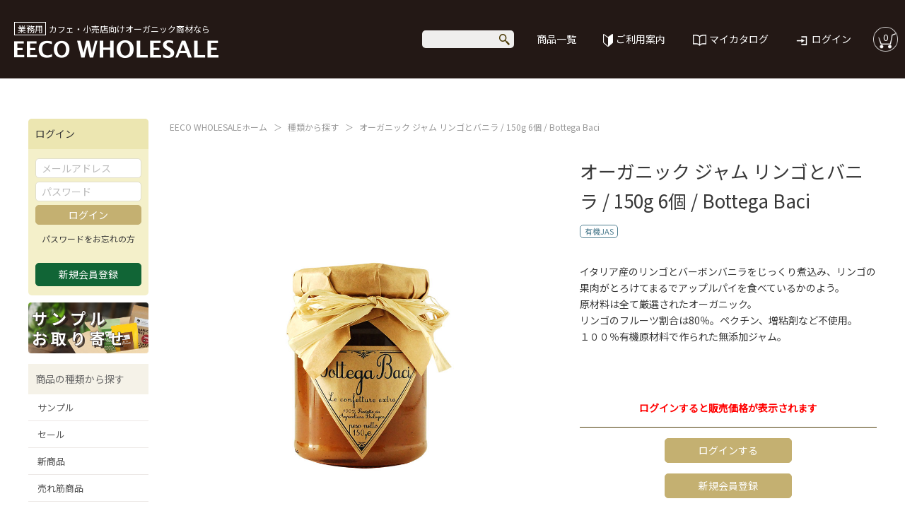

--- FILE ---
content_type: text/html; charset=UTF-8
request_url: https://wholesale.ethical-eeco.jp/products/detail/21
body_size: 36188
content:
<!doctype html>

<html lang="ja">
<head>
<!-- Google Tag Manager -->
<script>(function(w,d,s,l,i){w[l]=w[l]||[];w[l].push({'gtm.start':
new Date().getTime(),event:'gtm.js'});var f=d.getElementsByTagName(s)[0],
j=d.createElement(s),dl=l!='dataLayer'?'&l='+l:'';j.async=true;j.src=
'https://www.googletagmanager.com/gtm.js?id='+i+dl;f.parentNode.insertBefore(j,f);
})(window,document,'script','dataLayer','GTM-WLDHCMW');</script>
<!-- End Google Tag Manager -->
<meta charset="UTF-8" />
<title>オーガニック ジャム リンゴとバニラ / 150g 6個 / Bottega Baci｜豆乳アイスやガルバニーナ取り扱い。オーガニックカフェの仕入なら「イイコホールセール」</title>
    <meta property="og:type" content="og:product" /><meta property="og:title" content="オーガニック ジャム リンゴとバニラ / 150g 6個 / Bottega Baci" />
<meta property="og:image" content="https://wholesale.ethical-eeco.jp//html/upload/save_image/0705124140_68689ef485fec.jpg" />
<meta property="og:description" content="イタリア産のリンゴとバーボンバニラをじっくり煮込み、リンゴの果肉がとろけてまるでアップルパイを食べているかのよう。原材料は全て厳選されたオーガニック。ペクチン、増粘剤など不使用の１００％無添加ジャム。" />
<meta property="og:url" content="https://wholesale.ethical-eeco.jp/products/detail/21" />
<meta property="product:product_link" content="https://wholesale.ethical-eeco.jp/products/detail/21"/>
<meta property="product:retailer_title" content="EECO WHOLESALE"/>
<link rel="icon" href="/html/template/eeco/assets/img/common/favicon.ico">

<meta http-equiv="content-language" content="ja" />
<meta name="viewport" content="width=device-width, initial-scale=1, maximum-scale=2.0, minimum-scale=1,user-scalable=yes">
<meta name="format-detection" content="telephone=no" />
<link href="/html/template/eeco/assets/css/reset.css" rel="stylesheet" type="text/css" />
<link href="/html/template/eeco/assets/css/base.css" rel="stylesheet" type="text/css" />
<link href="/html/template/eeco/assets/css/style.css" rel="stylesheet" type="text/css" />
<link href="/html/template/eeco/assets/css/print.css" rel="stylesheet" type="text/css" media="print" />
<link href="/html/template/eeco/assets/css/slick-theme.css" rel="stylesheet" type="text/css">
<link href="/html/template/eeco/assets/css/slick.css" rel="stylesheet" type="text/css">

<!--<script src="https://ajax.googleapis.com/ajax/libs/jquery/1.11.3/jquery.min.js"></script>-->
<script src="https://code.jquery.com/jquery-3.3.1.min.js" integrity="sha256-FgpCb/KJQlLNfOu91ta32o/NMZxltwRo8QtmkMRdAu8=" crossorigin="anonymous"></script>
<script>
	$(function() {
		$.ajaxSetup({
			'headers': {
				'ECCUBE-CSRF-TOKEN': $('meta[name="eccube-csrf-token"]').attr('content')
			}
		});
	});
</script>
<script src="/html/template/eeco/assets/js/common.js"></script>
<script src="/html/template/eeco/assets/js/slick.min.js"></script>
        <!--[if lt IE 10]>
<script src="/html/template/eeco/assets/js/matchmedia.js"></script>
<![endif]-->
<!--[if lt IE 9]>
<link href="/html/template/eeco/assets/css/pc.css" rel="stylesheet" type="text/css" />
<link href="/html/template/eeco/assets/css/ie8.css" rel="stylesheet" type="text/css" />
<script src="/html/template/eeco/assets/js/html5shiv.js"></script>
<![endif]-->
                        <!-- SEO meta START -->
                    <meta name="description" content="イタリア産のリンゴとバーボンバニラをじっくり煮込み、リンゴの果肉がとろけてまるでアップルパイを食べているかのよう。 原材料は全て厳選されたオーガニック。 リンゴのフルーツ割合は80％。ペクチン、増粘剤など不使用。 １００％有機原材料で作られた無添加ジャム。">
        <meta property="og:description" content="イタリア産のリンゴとバーボンバニラをじっくり煮込み、リンゴの果肉がとろけてまるでアップルパイを食べているかのよう。 原材料は全て厳選されたオーガニック。 リンゴのフルーツ割合は80％。ペクチン、増粘剤など不使用。 １００％有機原材料で作られた無添加ジャム。" >
                <meta property="og:url" content="https://wholesale.ethical-eeco.jp/products/detail/21" />
    <meta property="og:title" content="EECO WHOLESALE / オーガニック ジャム リンゴとバニラ / 150g 6個 / Bottega Baci" />
    <meta property="og:type" content="product">
    <meta property="og:site_name" content="EECO WHOLESALE" />
    <meta property="og:locale" content="ja_JP" />
        <!-- SEO meta END -->

        <link rel="stylesheet" href="/html/user_data/assets/css/customize.css">
        <script>
        // Measure a view of product details. This example assumes the detail view occurs on pageload,
        dataLayer.push({ecommerce: null});  // Clear the previous ecommerce object.
        // GA4
        dataLayer.push({
            'event': 'view_item',
            'ecommerce': {
                'items': [{
                    'item_name': 'オーガニック ジャム リンゴとバニラ / 150g 6個 / Bottega Baci',
                    'item_id': '21',
                    'price': '3357',
                    'item_category': '種類から探す：有機JASジャンルから探す：フードジャンルから探す：フードフード：ジャム・スプレッドブランドから探す：Bottega Baci送料種別：外部倉庫発送',
                    'quantity': '1'
                }]
            }
        });

        // UA
        dataLayer.push({
            'ecommerce': {
                'detail': {
                    'products': [{
                        'name': 'オーガニック ジャム リンゴとバニラ / 150g 6個 / Bottega Baci',         // Name or ID is required.
                        'id': '21',
                        'price': '3357',
                        'category': '種類から探す：有機JASジャンルから探す：フードジャンルから探す：フードフード：ジャム・スプレッドブランドから探す：Bottega Baci送料種別：外部倉庫発送',
                    }]
                }
            }
        });
    </script>

</head>

<body id="page_product_detail" class="product_page">
<!-- Google Tag Manager (noscript) -->
<noscript><iframe src="https://www.googletagmanager.com/ns.html?id=GTM-WLDHCMW"
height="0" width="0" style="display:none;visibility:hidden"></iframe></noscript>
<!-- End Google Tag Manager (noscript) -->

<div id="container">


      <!-- ▼ヘッダー(商品検索・ログインナビ・カート) -->
            <header>
<div class="header_inner flex aic">
<a href="#" class="toggle"><span></span><span></span><span></span></a>
<h1><a href="https://wholesale.ethical-eeco.jp/"><span>業務用</span>カフェ・小売店向け<br class="pc_none">オーガニック商材なら<br><img src="/html/template/eeco/assets/img/common/logo_w.png" alt="EECO WHOLESALE"></a></h1>

<nav class="flex aic">
<form name="search_form" id="search_form" method="get" action="/products/list" class="search_box">
<input type="hidden" name="mode" value="search">
<input type="text" name="name" class="textbox" maxlength="50" value=""/>
<input type="image" src="/html/template/eeco/assets/img/common/icon_search.png" alt="検索" border="0" name="search" class="button">
</form>
<ul class="g_navi">
<li><a href="https://wholesale.ethical-eeco.jp/products/list">商品一覧</a></li>
<li class="guide"><a href="https://wholesale.ethical-eeco.jp/user_data/guide">ご利用案内</a></li>
<li class="catalog"><a href="https://wholesale.ethical-eeco.jp/mypage/favorite">マイカタログ</a></li>
<li class="login"><a href="https://wholesale.ethical-eeco.jp/mypage/login">ログイン</a></li>
</ul>
<ul class="h_icon">
<li class="cart"><a href="https://wholesale.ethical-eeco.jp/cart"><img src="/html/template/eeco/assets/img/common/icon_cart.png"><span class="num">0</span></a></li>
</ul>
</nav>
</div>
</header>
        <!-- ▲ヘッダー(商品検索・ログインナビ・カート) -->


<div id="contents">

<section class="contents_inner flex">
<section id="main_contents">

<section class="breadcrumbs_inner sp_none">
            <ul class="breadcrumbs" itemscope="" itemtype="https://schema.org/BreadcrumbList">
    <li itemprop="itemListElement" itemscope="" itemtype="https://schema.org/ListItem"><a itemprop="item" href="https://wholesale.ethical-eeco.jp/"><span itemprop="name">EECO WHOLESALEホーム</span></a><meta itemprop="position" content="1"></li>
    <li itemprop="itemListElement" itemscope="" itemtype="https://schema.org/ListItem"><a itemprop="item" href="https://wholesale.ethical-eeco.jp/products/list?category_id=2"><span itemprop="name">種類から探す</span></a><meta itemprop="position" content="2"></li>
    <li itemprop="itemListElement" itemscope="" itemtype="https://schema.org/ListItem"><span itemprop="name">オーガニック ジャム リンゴとバニラ / 150g 6個 / Bottega Baci</span><meta itemprop="position" content="3"></li>
  </ul>
                                              </section>

<section class="product_box">
<div class="flex jsb">
<div class="product_imgs">
<div class="main_img">
<img src="/html/upload/save_image/0705124140_68689ef485fec.jpg" alt="オーガニック ジャム リンゴとバニラ / 150g 6個 / Bottega Baci">
</div>

<ul class="thumbnails flex slider_normal">
<li data-index="0"><img src="/html/upload/save_image/0705124140_68689ef485fec.jpg" alt="オーガニック ジャム リンゴとバニラ / 150g 6個 / Bottega Baci"></li>
<li data-index="1"><img src="/html/upload/save_image/0705124140_68689ef4e1c36.jpg" alt="オーガニック ジャム リンゴとバニラ / 150g 6個 / Bottega Baci"></li>
</ul>
</div>

<div class="product_info">
<h2>オーガニック ジャム リンゴとバニラ / 150g 6個 / Bottega Baci</h2>

<div class="icon_box">
<span class="text icon8">有機JAS</span>
</div>

<p class="product_text">イタリア産のリンゴとバーボンバニラをじっくり煮込み、リンゴの果肉がとろけてまるでアップルパイを食べているかのよう。<br />
原材料は全て厳選されたオーガニック。<br />
リンゴのフルーツ割合は80％。ペクチン、増粘剤など不使用。<br />
１００％有機原材料で作られた無添加ジャム。</p>

<p>&nbsp;</p>
<p class="alert align_center">ログインすると販売価格が表示されます</p>

<div class="go_list_box">
<p class="align_center"><a href="https://wholesale.ethical-eeco.jp/mypage/login" class="btn">ログインする</a></p>
<div class="align_center"><a href="https://wholesale.ethical-eeco.jp/entry" class="btn">新規会員登録</a></div>
</div>
<p>&nbsp;</p>
<p>&nbsp;</p>

<form action="https://wholesale.ethical-eeco.jp/products/add_favorite/21" method="post" id="favorite_form">
</form>

<dl class="shipping_box flex jsb aic">
<dt><img src="/html/template/eeco/assets/img/detail/icon_shipping.png">お届け</dt>
<dd>自社在庫がある場合には、平日10時までのご発注で最短翌日お届けします。<br>
33,000円（税込）以上で1配送帯送料無料<br>
※沖縄・離島を除く<a href="https://wholesale.ethical-eeco.jp/user_data/guide#g2_1">詳細</a></dd>
</dl>

</div>
</div>

<section class="product_detail_box">
<div class="detail_button"><img src="/html/template/eeco/assets/img/detail/icon_detail.png">商品について詳しく見る</div>
<div class="detail_inner">
<dl>
  <dt>名称</dt>
  <dd>有機リンゴジャム</dd>
  <dt>原材料名</dt>
  <dd>有機リンゴ、有機キビ糖、有機バニラ、有機レモンジュース</dd>
  <dt>栄養成分表示</dt>
  <dd>100gあたり<br />
熱量113kcal、たんぱく質0.2g、脂質0g、炭水化物29g、食塩相当量0g</dd>
  <dt>アレルギー表示</dt>
  <dd>・本品製造工場では、卵、乳、小麦を含む製品を製造しています。</dd>
  <dt>入数</dt>
  <dd>6</dd>
  <dt>内容量</dt>
  <dd>150g、1ケース6個入</dd>
  <dt>賞味期限</dt>
  <dd>製造より900日</dd>
  <dt>保存方法</dt>
  <dd>直射日光を避け常温で保存</dd>
  <dt>原産国</dt>
  <dd>イタリア</dd>
  <dt>各種認証</dt>
  <dd>有機JAS</dd>
  <dt>JANコード</dt>
  <dd>4571387040140</dd>
  <dt>その他</dt>
  <dd>保存料を使用していません。開封後は冷蔵(10度以下)の上お早めにお召し上がりください。</dd>
  <dt>輸入元</dt>
  <dd>バーチ株式会社/東京都港区南青山2-2-15-942</dd>
</dl>

</div>
</section>
</section>

<section class="product_description_box">
</section>

<section class="go_list_box"><a href="https://wholesale.ethical-eeco.jp/products/list" class="btn">一覧に戻る</a></section>

<section class="related_box">

</section>

<section class="viewed_items_box">
</section>


<div class="ec-modal">
    <div class="ec-modal-overlay">
        <div class="ec-modal-wrap">
            <span class="ec-modal-close"><span class="ec-icon"><img src="/html/template/eeco/assets/icon/cross-dark.svg" alt=""/></span></span>
            <div id="ec-modal-header" class="text-center">カートに追加しました。</div>
            <div class="ec-modal-box">
                <div class="ec-role">
                    <span class="ec-inlineBtn--cancel">お買い物を続ける</span>
                    <a href="https://wholesale.ethical-eeco.jp/cart" class="ec-inlineBtn--action">カートへ進む</a>
                </div>
            </div>
        </div>
    </div>
</div>



</section>

      <!-- ▼サイドバー -->
            




<section id="sidebar">
<form name="login_mypage" id="login_mypage" method="post" action="https://wholesale.ethical-eeco.jp/mypage/login">
<div class="login_box">
<h3 class="caption_login sp_button">ログイン</h3>
<div class="sp_box">
<div class="login_button">
<input name="login_email" type="email" class="mailaddress" placeholder="メールアドレス">
<input name="login_pass" type="password" class="password" placeholder="パスワード">
<input type="hidden" name="_csrf_token" value="51RNMy4B_5Tc9XOsVz9g9FO_YE7DDYAE90Ir-CO_dEo">
<input type="hidden" name="_target_path" value="" />
<input type="submit" value="ログイン" class="login" >
<p><a href="https://wholesale.ethical-eeco.jp/forgot">パスワードをお忘れの方</a></p>
</div>
<div class="entry"><a href="https://wholesale.ethical-eeco.jp/entry">新規会員登録</a></div>
</div>
</div>
</form>

<form name="search_form" id="search_form2" method="get" action="/products/list" class="search_box">
<input type="hidden" name="mode" value="search">
<input type="text" name="name" class="textbox" maxlength="50" value=""/>
<input type="image" src="/html/template/eeco/assets/img/common/icon_search.png" alt="検索" border="0" name="search" class="button">
</form>

<div class="banner_sample sp_none"><a href="https://wholesale.ethical-eeco.jp/products/list?category_id=15"><img src="/html/template/eeco/assets/img/common/banner_sample.jpg" alt="サンプルお取り寄せ"></a></div>

<h3 class="sp_button">商品の種類から探す</h3>
<ul class="category" id="category_list">
                            <li>
    <a href="https://wholesale.ethical-eeco.jp/products/list?category_id=15" id="category15">サンプル</a>
                </li>
    
                            <li>
    <a href="https://wholesale.ethical-eeco.jp/products/list?category_id=185" id="category185">セール</a>
                </li>
    
                            <li>
    <a href="https://wholesale.ethical-eeco.jp/products/list?category_id=16" id="category16">新商品</a>
                </li>
    
                            <li>
    <a href="https://wholesale.ethical-eeco.jp/products/list?category_id=17" id="category17">売れ筋商品</a>
                </li>
    
                            <li>
    <a href="https://wholesale.ethical-eeco.jp/products/list?category_id=23" id="category23">小売店におすすめ</a>
                </li>
    
                            <li>
    <a href="https://wholesale.ethical-eeco.jp/products/list?category_id=22" id="category22">飲食店におすすめ</a>
                </li>
    
                            <li>
    <a href="https://wholesale.ethical-eeco.jp/products/list?category_id=20" id="category20">有機JAS</a>
                </li>
    
</ul>

<h3 class="sp_button">ジャンルから探す</h3>
<div class="sp_box">
            <h4>●ドリンク</h4>
            <ul class="category" id="category_list24">
                            <li>
    <a href="https://wholesale.ethical-eeco.jp/products/list?category_id=32" id="category32">オーガニック コーヒー</a>
                </li>
                            <li>
    <a href="https://wholesale.ethical-eeco.jp/products/list?category_id=30" id="category30">ティーラテ ベース</a>
                </li>
                            <li>
    <a href="https://wholesale.ethical-eeco.jp/products/list?category_id=31" id="category31">お茶・紅茶</a>
                </li>
                            <li>
    <a href="https://wholesale.ethical-eeco.jp/products/list?category_id=33" id="category33">炭酸ジュース</a>
                </li>
                            <li>
    <a href="https://wholesale.ethical-eeco.jp/products/list?category_id=183" id="category183">ノンアルコール カクテル</a>
                </li>
                    </ul>
    
            <h4>●豆乳アイスクリーム</h4>
            <ul class="category" id="category_list25">
                            <li>
    <a href="https://wholesale.ethical-eeco.jp/products/list?category_id=36" id="category36">カップ サイズ</a>
                </li>
                            <li>
    <a href="https://wholesale.ethical-eeco.jp/products/list?category_id=37" id="category37">業務用 サイズ</a>
                </li>
                    </ul>
    
            <h4>●フード</h4>
            <ul class="category" id="category_list26">
                            <li>
    <a href="https://wholesale.ethical-eeco.jp/products/list?category_id=38" id="category38">スイーツ・お菓子</a>
                </li>
                            <li>
    <a href="https://wholesale.ethical-eeco.jp/products/list?category_id=39" id="category39">チョコレート</a>
                </li>
                            <li>
    <a href="https://wholesale.ethical-eeco.jp/products/list?category_id=40" id="category40">ジャム・スプレッド</a>
                </li>
                            <li>
    <a href="https://wholesale.ethical-eeco.jp/products/list?category_id=41" id="category41">パスタソース・ソース</a>
                </li>
                    </ul>
    
            <h4>●製菓材料</h4>
            <ul class="category" id="category_list27">
                            <li>
    <a href="https://wholesale.ethical-eeco.jp/products/list?category_id=42" id="category42">粉末茶</a>
                </li>
                            <li>
    <a href="https://wholesale.ethical-eeco.jp/products/list?category_id=43" id="category43">砂糖・粉糖</a>
                </li>
                            <li>
    <a href="https://wholesale.ethical-eeco.jp/products/list?category_id=44" id="category44">シロップ</a>
                </li>
                            <li>
    <a href="https://wholesale.ethical-eeco.jp/products/list?category_id=45" id="category45">プリンミックス</a>
                </li>
                            <li>
    <a href="https://wholesale.ethical-eeco.jp/products/list?category_id=46" id="category46">粉類</a>
                </li>
                            <li>
    <a href="https://wholesale.ethical-eeco.jp/products/list?category_id=47" id="category47">マリンゼラチン</a>
                </li>
                    </ul>
    
            <h4>●スキンケア</h4>
            <ul class="category" id="category_list28">
                            <li>
    <a href="https://wholesale.ethical-eeco.jp/products/list?category_id=49" id="category49">ダマスクバラ</a>
                </li>
                            <li>
    <a href="https://wholesale.ethical-eeco.jp/products/list?category_id=50" id="category50">どくだみ</a>
                </li>
                            <li>
    <a href="https://wholesale.ethical-eeco.jp/products/list?category_id=51" id="category51">ハマナス</a>
                </li>
                            <li>
    <a href="https://wholesale.ethical-eeco.jp/products/list?category_id=52" id="category52">ひまわり</a>
                </li>
                    </ul>
    
</div>

<h3 class="sp_button">ブランドから探す</h3>
<ul class="category" id="category_list">
                            <li>
    <a href="https://wholesale.ethical-eeco.jp/products/list?category_id=56" id="category56">ETHICO</a>
                </li>
    
                            <li>
    <a href="https://wholesale.ethical-eeco.jp/products/list?category_id=178" id="category178">Classic Organics</a>
                </li>
    
                            <li>
    <a href="https://wholesale.ethical-eeco.jp/products/list?category_id=179" id="category179">クロスロード</a>
                </li>
    
                            <li>
    <a href="https://wholesale.ethical-eeco.jp/products/list?category_id=180" id="category180">RUDOLFS</a>
                </li>
    
                            <li>
    <a href="https://wholesale.ethical-eeco.jp/products/list?category_id=57" id="category57">K and Son&#039;s ICE</a>
                </li>
    
                            <li>
    <a href="https://wholesale.ethical-eeco.jp/products/list?category_id=59" id="category59">GALVANINA</a>
                </li>
    
                            <li>
    <a href="https://wholesale.ethical-eeco.jp/products/list?category_id=54" id="category54">ＥＥＣＯ</a>
                </li>
    
                            <li>
    <a href="https://wholesale.ethical-eeco.jp/products/list?category_id=55" id="category55">SOY GeLA!</a>
                </li>
    
                            <li>
    <a href="https://wholesale.ethical-eeco.jp/products/list?category_id=58" id="category58">K and Son&#039;s</a>
                </li>
    
                            <li>
    <a href="https://wholesale.ethical-eeco.jp/products/list?category_id=60" id="category60">Bottega Baci</a>
                </li>
    
</ul>

<h3 class="sp_button">価格から探す</h3>
<ul class="category">
<li><a href="https://wholesale.ethical-eeco.jp/products/list?low=1&up=1000">1,000以下</a></li>
<li><a href="https://wholesale.ethical-eeco.jp/products/list?low=1001&up=3000">1,001円～3,000円</a></li>
<li><a href="https://wholesale.ethical-eeco.jp/products/list?low=3001&up=5000">3,001円～5,000円</a></li>
<li><a href="https://wholesale.ethical-eeco.jp/products/list?low=5001&up=10000">5,001円～10,000円</a></li>
<li><a href="https://wholesale.ethical-eeco.jp/products/list?up=10001">10,001以上</a></li>
</ul>

<ul class="sp_navi pc_none">
<li><a href="https://wholesale.ethical-eeco.jp/products/list">商品一覧</a></li>
<li><a href="https://wholesale.ethical-eeco.jp/user_data/about">EECO WHOLESALEとは</a></li>
<li><a href="https://wholesale.ethical-eeco.jp/user_data/guide">ご利用案内</a></li>
</ul>

<div class="banner_box">
<div class="banner_shipping"><a href="https://wholesale.ethical-eeco.jp/user_data/guide#g1_6"><img src="/html/template/eeco/assets/img/common/banner_shipping.jpg" alt="FREE SHIPPING"></a></div>
<div class="banner_sample pc_none"><a href="https://wholesale.ethical-eeco.jp/products/list?category_id=15"><img src="/html/template/eeco/assets/img/common/banner_sample.jpg" alt="サンプルお取り寄せ"></a></div>
</div>


<dl class="paperless sp_none">
<dt>ECO<br>ペーパーレス化<br>実施中</dt>
<dd>当店では、環境配慮・個人情報保護の観点から納品書・請求書・領収書は同送しておりません。<br>
<br>
※書面にて必要な方は別途お申し付けください。</dd>
</dl>

</section>
        <!-- ▲サイドバー -->


</section>
</div>

      <!-- ▼フッター -->
            <footer>
<div class="footer_logo"><img src="/html/template/eeco/assets/img/common/logo.jpg" alt="EECO WHOLESALE"></div>
<p class="address">〒434-0012　静岡県浜松市浜名区中瀬5340-10</p>
<a href="https://wholesale.ethical-eeco.jp/contact" class="btn_contact">お問合せフォーム</a>

<ul class="footer_menu01 flex">
<li><a href="https://wholesale.ethical-eeco.jp/">ホーム</a></li>
<li><a href="https://wholesale.ethical-eeco.jp/products/list">商品一覧</a></li>
<li><a href="https://wholesale.ethical-eeco.jp/user_data/guide">ご利用案内</a></li>
<li><a href="https://wholesale.ethical-eeco.jp/mypage/favorite">マイカタログ</a></li>
<li><a href="https://wholesale.ethical-eeco.jp/mypage/">履歴・再注文</a></li>
<li><a href="https://wholesale.ethical-eeco.jp/cart">カートを見る</a></li>
</ul>
<ul class="footer_menu02 flex">
<li><a href="https://wholesale.ethical-eeco.jp/user_data/about#s2">会社概要</a></li>
<li><a href="https://wholesale.ethical-eeco.jp/help/tradelaw">特定商取引法に基づく表記</a></li>
</ul>

<p class="copyright">Copyright &copy; EECO</p>
</footer>
        <!-- ▲フッター -->


</div>


<div class="sp_bottom_box">
<div class="sp_bottom_inner">
<a href="#" class="toggle"><span></span><span></span><span></span></a>
<ul class="clearfix">
<li class="catalog"><a href="https://wholesale.ethical-eeco.jp/mypage/favorite"><img src="/html/template/eeco/assets/img/common/icon_catalog_bottom.png"></a></li>
<li class="history"><a href="https://wholesale.ethical-eeco.jp/mypage/"><img src="/html/template/eeco/assets/img/common/icon_history_bottom.png"></a></li>
<li class="search"><a href="#"><img src="/html/template/eeco/assets/img/common/icon_search_bottom.png"></a></li>
<li class="cart"><a href="https://wholesale.ethical-eeco.jp/cart"><img src="/html/template/eeco/assets/img/common/icon_cart_bottom.png"><span class="num">0</span></a></li>
</ul>
</div>
</div>
<div class="go_top"><a href="#"><img src="/html/template/eeco/assets/img/common/page_top.png" alt="PAGE TOP"></a></div>

<script src="https://stackpath.bootstrapcdn.com/bootstrap/3.4.1/js/bootstrap.min.js" integrity="sha384-aJ21OjlMXNL5UyIl/XNwTMqvzeRMZH2w8c5cRVpzpU8Y5bApTppSuUkhZXN0VxHd" crossorigin="anonymous"></script>
<script>
var eccube_lang = {
    "common.delete_confirm":"削除してもよろしいですか?"
}
</script><script src="/html/template/eeco/assets/js/function.js"></script>
<script src="/html/template/eeco/assets/js/eccube.js"></script>
    <script>

            </script>
    <script>
        $(function() {
          $('ul.thumbnails li img').hover(function() {
            var src = $(this).attr('src');
            $('.main_img img').attr('src', src);
          });
        });
    </script>
    <script>
        $(function() {
            $('.add-cart').on('click', function(event) {
                
                
                // 個数フォームのチェック
                if ($('#quantity').val() < 1) {
                    $('#quantity')[0].setCustomValidity('1以上で入力してください。');
                    return true;
                } else {
                    $('#quantity')[0].setCustomValidity('');
                }

                event.preventDefault();
                $form = $('#form1');
                $.ajax({
                    url: $form.attr('action'),
                    type: $form.attr('method'),
                    data: $form.serialize(),
                    dataType: 'json',
                    beforeSend: function(xhr, settings) {
                        // Buttonを無効にする
                        $('.add-cart').prop('disabled', true);
                    }
                }).done(function(data) {
                    // レスポンス内のメッセージをalertで表示
                    $.each(data.messages, function() {
                        $('#ec-modal-header').text(this);
                    });

                    $('.ec-modal').show()

                    // カートブロックを更新する
                    $.ajax({
                        url: "https://wholesale.ethical-eeco.jp/block/cart",
                        type: 'GET',
                        dataType: 'html'
                    }).done(function(html) {
                        $('.ec-headerRole__cart').html(html);
                    });
                }).fail(function(data) {
                    alert('カートへの追加に失敗しました。');
                }).always(function(data) {
                    // Buttonを有効にする
                    $('.add-cart').prop('disabled', false);
                });
            });

            // 規格1選択時(radioボタン対応)
            $('input[name=classcategory_id1]').change(function() {
                var $form = $(this).parents('form');
                var $product_id = $form.find('input[name=product_id]').val();
                var $sele1 = $(this);
                var $sele2 = $form.find('#classcategory_id2');
                var $sele2Item = $form.find('#classcategory_id2 input[type=radio]');
//console.log($sele2);

                if (!$sele2.length) {
                  // 規格1のみの場合
                    eccube.checkStock($form, $product_id, $sele1.val(), null);
                } else {
                  // 規格2がある場合
                    $('.ec-select p').remove();
                    eccube.setClassCategories($form, $product_id, $sele1, $sele2);

                    $('#classcategory_id2 .form-check input').each(function() {
                      var id = $(this).val();
                      var upId = $('input[name=classcategory_id1]:checked').val();
//console.log(id);
//console.log(upId);
                      if ($(this).next().text()) {
                        var text = $(this).next().text();
                        price = eccube.classCategories[upId]['#'+id].price02_inc_tax;
//console.log(price);
                        $(this).next().text(text + ' (￥' + price.replace( /(\d)(?=(\d\d\d)+(?!\d))/g, '$1,' ) + ')');
                      }
                    });
                }
            });

            // 規格2選択時(radioボタン対応)
            $(document).on('change', 'input[name=classcategory_id2]', function(){
                var $form = $(this).parents('form');
                var $product_id = $form.find('input[name=product_id]').val();
                var $sele1 = $form.find('input[name=classcategory_id1]:checked');
                var $sele2 = $form.find('input[name=classcategory_id2]:checked');

                eccube.checkStock($form, $product_id, $sele1.val(), $sele2.val());
            });

            var $form = $('#form1');
            var $sele2 = $('#classcategory_id2');

            if ($sele2.length) {
            } else {
              // 規格1のみの場合
              $('#classcategory_id1 .form-check input').each(function() {
                var id = $(this).attr('value');
                if ($(this).next().text()) {
                  var text = $(this).next().text();
                  price = eccube.classCategories[id]['#'].price02_inc_tax;
                  $(this).next().text(text + ' (￥' + price.replace( /(\d)(?=(\d\d\d)+(?!\d))/g, '$1,' ) + ')');
                }
              });
            }

            $('#favorite').click(function() {
              $('#favorite_form').submit();
              return false;
            });
        });


        $('.ec-modal-overlay, .ec-modal .ec-inlineBtn--cancel').on('click', function() {
            $('.ec-modal').hide()
        });
 
    </script>

<script type="text/javascript">
$(document).ready(function(){
	$('.detail_button').on('click', function() {
	  $(this).toggleClass('active');
	  $(this).next().slideToggle(500);
	  return false;
	});

	if (window.matchMedia('screen and (max-width:640px)').matches) { 
	  $('.slider_normal').slick({
		  autoplay: true,
		  autoplaySpeed: 5000,
		  arrows: false,
		  slidesToShow: 2,
		  variableWidth: true,
	  });
	}

  $('.viewed_items_box').load('/html/vogoo.php?pid=21');
});
</script>
                <script>
    $(function () {
//        $('#RelatedProduct-product_area').appendTo($('.ec-layoutRole__main, .ec-layoutRole__mainWithColumn, .ec-layoutRole__mainBetweenColumn'));
        $('#RelatedProduct-product_area').appendTo($('.related_box'));

    });
</script>


<div id="RelatedProduct-product_area">
<h2>Related items<span>関連商品</span></h2>
<div class="flex slider_normal">
                                <div class="box_inner">
                    <a href="https://wholesale.ethical-eeco.jp/products/detail/20">
<div class="img">
                            <img src="/html/upload/save_image/0705124105_68689ed1c2cd4.jpg">
</div>
                        <p>オーガニック ジャム 桃 / 150g 6個 / Bottega Baci</p>
                        <p class="price">
                                                            ￥3,823
                                                    </p>
                    </a>
</div>
                                            <div class="box_inner">
                    <a href="https://wholesale.ethical-eeco.jp/products/detail/24">
<div class="img">
                            <img src="/html/upload/save_image/0708132027_686c9c8b708d3.jpg">
</div>
                        <p>オーガニック 大豆ミートソース / 190g 6個 / Bottega Baci</p>
                        <p class="price">
                                                            ￥2,981
                                                    </p>
                    </a>
</div>
                                            <div class="box_inner">
                    <a href="https://wholesale.ethical-eeco.jp/products/detail/22">
<div class="img">
                            <img src="/html/upload/save_image/0708131940_686c9c5c0c562.jpg">
</div>
                        <p>オーガニック ベジタリアンジェノベーゼ / 120g 6個 / Bottega Baci</p>
                        <p class="price">
                                                                                                ￥3,914
                                                                                    </p>
                    </a>
</div>
                                            <div class="box_inner">
                    <a href="https://wholesale.ethical-eeco.jp/products/detail/23">
<div class="img">
                            <img src="/html/upload/save_image/0708132330_686c9d4216ec3.jpg">
</div>
                        <p>オーガニック ケチャップ / 245g 6個 / Bottega Baci</p>
                        <p class="price">
                                                            ￥2,981
                                                    </p>
                    </a>
</div>
                                                                            <div class="box_inner">
                    <a href="https://wholesale.ethical-eeco.jp/products/detail/26">
<div class="img">
                            <img src="/html/upload/save_image/0708141838_686caa2ed27dd.jpg">
</div>
                        <p>オーガニック 穀物 コーヒー / 100g 12本  / Bottega Baci</p>
                        <p class="price">
                                                            ￥9,137
                                                    </p>
                    </a>
</div>
                    </div>
</div>

    
    <script src="/html/user_data/assets/js/customize.js"></script>
</body>
</html>

--- FILE ---
content_type: text/css
request_url: https://wholesale.ethical-eeco.jp/html/template/eeco/assets/css/style.css
body_size: -39
content:
@import url('https://fonts.googleapis.com/css2?family=Noto+Sans+JP:wght@300;400&display=swap');
@import url(pc.css) screen and (min-width: 641px);
@import url(smart.css) screen and (max-width: 640px);
@import url(pc.css) print;

--- FILE ---
content_type: text/css
request_url: https://wholesale.ethical-eeco.jp/html/template/eeco/assets/css/pc.css
body_size: 60660
content:
@charset "utf-8";

/*********************
* base
*********************/
* {
	box-sizing: border-box;
}

body, h1, h2, h3, h4, h5, h6, pre, li, dt, dd, th, td, p {
	font-family: 'Noto Sans JP',"Yu Gothic", "游ゴシック", YuGothic, "游ゴシック体","ヒラギノ角ゴ Pro W3", "Hiragino Kaku Gothic Pro", "メイリオ", Meiryo, Osaka, "ＭＳ Ｐゴシック", "MS PGothic", sans-serif;
	font-size: 14px;
	font-weight: 400;
	line-height: 1.65em;
	color: #383838;
}

/*********************
* common tags
*********************/
.align_left {
	text-align: left;
}

.align_center {
	text-align: center;
}

.align_right {
	text-align: right;
}

.float_left {
	float: left;
}

.float_right {
	float: right;
}

.clearfix:after {
	content: ".";
	display: block;
	height: 0;
	clear: both;
	visibility: hidden;
}

.clearfix { min-height: 1px; }

img {
	max-width: 100%;
	height: auto;
	border: 0;
	vertical-align: top;
}

p {
	padding-bottom: 15px;
}

table {
	font-size:inherit;
	font:100%;
}

ul,ol {
	list-style: none;
}

.alert {
	font-weight: bold;
	color: #FF0000;
}

form input[type=text],
form input[type=email],
form input[type=tel],
form input[type=number],
form input[type=submit],
form textarea,
form select {
	appearance: none;
	-webkit-appearance: none;
	border: 1px solid #efeeed;
	border-radius: 5px;
	box-shadow: none;
	font-family: inherit;
	font-size: inherit;
	color: inherit;
	padding: 8px;
	background-color: #efeeed;
}

form textarea {
	resize: none;
}

form select::-ms-expand {
    display: none;
}

form .select_wrap {
	position: relative;
	display: inline-block;
}

form .select_wrap:after {
	content: '▼';
	position: absolute;
	transform: scale(0.6);
	pointer-events: none;
	width: 11px;
	height: 10px;
	line-height: 1;
	top: 13px;
	right: 12px;
}

form .select_wrap:hover {
	cursor: pointer;
}

a {
	text-decoration: underline;
}

a:hover {
	text-decoration: none;
}

a img:hover {
	opacity: .7;
}

.flex {
	display: flex;
	flex-wrap: wrap;
}

.flex.aic {
	align-items: center;
}

.flex.jsb {
	justify-content: space-between;
}

/*********************
* main structure
*********************/

#container {
	width: 100%;
}

.pc_none {
	display: none !important;
}

.sp_bottom_box {
	display: none;
}

.go_top {
	display: none;
	position: fixed;
	right: 30px;
	bottom: 15px;
}

.go_top img {
	width: 18px;
	vertical-align: bottom;
}

.btn {
	display: block;
	text-align: center;
	color: #fff;
	text-decoration: none;
	background-color: #c4b071;
	padding: 5px 0;
	border: 1px solid #c4b071;
	border-radius: 5px;
	margin: 0 auto;
	transition: ease all .5s;
}

.btn:hover {
	background-color: rgba(196,176,113,.7)
}

/*********************
* HEADER
*********************/

@media screen and (min-width:1241px) {
header {
	width: 100%;
	position: fixed;
	top: 0;
	z-index: 3000;
	transition: all .5s;
	background-color: #231815;
}

header.scroll {
	/*background-color: #fff;*/
}

header .header_inner {
	max-width: 1520px;
	margin: 0 auto;
	padding: 29px 10px 29px 20px;
	justify-content: space-between;
}

header h1 {
}

header h1 a {
	display: block;
	font-size: .857em;
	color: #fff;
	text-decoration: none;
}

header h1 a span {
	border: 1px solid #fff;
	margin-right: .3em;
	padding: 0 .3em;
}

header h1 a img {
	margin-top: 5px;
}

header .toggle {
	display: none;
}

}

@media screen and (min-width:641px) and ( max-width:1240px) {
  header {
	  width: 100%;
	  height: 88px;
	  background-color: #fff;
	  position: fixed;
	  top: 0;
	  left: 0;
	  z-index: 3000;
	  background-color: #231815;
  }
  
  header .header_inner {
	  padding: 1% 2% 1% 1%;
	  justify-content: flex-start;
  }
  
  header h1 {
	  width: 289px;
	  /*width: 30%;*/
	  padding-top: 5px;
	  margin-left: 1vw;
  }
  
  header h1 a {
	  display: block;
	  font-size: .857em;
	  color: #fff;
	  text-decoration: none;
  }
  
  header h1 a span {
	  border: 1px solid #fff;
	  margin-right: .3em;
	  padding: 0 .3em;
  }
  
  header h1 a img {
	  margin-top: 5px;
	  vertical-align: baseline;
  }
  
  header .toggle {
	  width: 40px;
	  height: 40px;
	  position: relative;
  }
  
  header .toggle span {
	  display: block;
	  position: absolute;
	  left: 0;
	  right: 0;
	  width: 25px;
	  height: 2px;
	  background: #b8b5aa;
	  transition: all .4s;
	  margin: auto;
  }
  
  header .toggle span:nth-child(1) { top: 12px; }
  header .toggle span:nth-child(2) { top: 20px; }
  header .toggle span:nth-child(3) { top: 28px; }
  
  body.open header .toggle span:nth-child(1) { transform: translateY(8px) rotate(-45deg); }
  body.open header .toggle span:nth-child(2) { opacity: 0; }
  body.open header .toggle span:nth-child(3) { transform: translateY(-8px) rotate(45deg); }
}

/*********************
* ナビ
*********************/

@media screen and (min-width:1241px) {
  nav {
  }
  
  nav .search_box {
	  width: 130px;
	  background-color: #efeeed;
	  border-radius: 5px;
	  padding: 0 5px 0 3px;
  }
  
  nav .search_box .textbox {
	  width: 103px;
	  padding: 3px 0;
  }
  
  nav .search_box .button {
	  width: 15px;
	  height: auto;
	  vertical-align: middle;
  }
  
  nav .search_box .textbox:focus,
  nav .search_box .button:focus {
	  outline: none;
  }
  
  nav .g_navi {
	  margin-left: 1em;
  }
  
  nav .g_navi > li {
	  display: inline;
	  padding: 0 1.25em;
  }
  
  nav .g_navi > li.guide::before {
	  content: "";
	  display: inline-block;
	  width: 14px;
	  height: 18px;
	  background: url(../img/common/icon_guide.png) no-repeat center;
	  background-size: contain;
	  vertical-align: middle;
	  margin-right: .3em;
  }
  
  nav .g_navi > li.catalog::before {
	  content: "";
	  display: inline-block;
	  width: 20px;
	  height: 16px;
	  background: url(../img/common/icon_catalog_w.png) no-repeat center;
	  background-size: contain;
	  vertical-align: middle;
	  margin-right: .3em;
  }
  
  nav .g_navi > li.history::before {
	content: "";
	display: inline-block;
	width: 18px;
	height: 16px;
	background: url(../img/common/icon_history_w.png) no-repeat center;
	background-size: contain;
	vertical-align: middle;
	margin-right: .3em;
}

  nav .g_navi > li.login::before {
	  content: "";
	  display: inline-block;
	  width: 18px;
	  height: 16px;
	  background: url(../img/common/icon_login_w.png) no-repeat center;
	  background-size: contain;
	  vertical-align: middle;
	  margin-right: .3em;
  }
  
  nav .g_navi > li > a {
	  color: #fff;
	  text-decoration: none;
  }
  
  nav .g_navi > li > a:hover {
	  text-decoration: underline;
  }
  
  nav .h_icon {
	  margin-left: 1em;
  }
  
  nav .h_icon > li {
	  width: 35px;
  }
  
  nav .h_icon > li + li {
	  margin-left: 1em;
  }
  
  nav .h_icon > li.cart {
	  position: relative;
  }
  
  nav .h_icon > li.cart .num {
	  position: absolute;
	  top: 40%;
	  left: 49%;
	  transform: translate(-50%,-50%);
	  width: 100%;
	  font-size: .929em;
	  color: #fff;
	  text-align: center;
  }
  
}

@media screen and (min-width:641px) and ( max-width:1240px) {
  nav {
	  margin-left: auto;
  }
  
  nav .search_box {
	  display: none;
  }
  
  nav .g_navi {
	  display: none;
  }
  
  nav .h_icon {
	  /*margin-left: 51vw;*/
  }
  
  nav .h_icon > li {
	  width: 44px;
  }
  
  nav .h_icon > li + li {
	  margin-left: 15px;
  }
  
  nav .h_icon > li.cart {
	  position: relative;
  }
  
  nav .h_icon > li.cart .num {
	  position: absolute;
	  top: 40%;
	  left: 49%;
	  transform: translate(-50%,-50%);
	  width: 100%;
	  font-size: .929em;
	  color: #fff;
	  text-align: center;
  }
  
}

/*********************
* FOOTER
*********************/

footer {
	width: 100%;
	border-top: 2px solid #c6bcb6;
	padding: 40px 0 10px;
}

footer * {
	color: #555;
}

footer .footer_logo {
	text-align: center;
	margin-bottom: 20px;
}

footer .address {
	font-size: .857em;
	text-align: center;
}

footer .icon_sns {
	width: 66px;
	margin: 0 auto 10px;
}

footer .icon_sns li {
	width: 23px;
	float: left;
}

footer .icon_sns li + li {
	margin-left: 20px;
}

footer .btn_contact {
	display: block;
	width: 170px;
	margin: 0 auto 50px;
	font-size: .929em;
	text-align: center;
	text-decoration: none;
	padding: 5px 0;
	border: 1px solid #555;
	border-radius: 5px;
	transition: ease all .5s;
}

footer .btn_contact:hover {
	color: #fff;
	background-color: #555;
}

footer .footer_menu01 {
	justify-content: center;
	margin-bottom: 20px;
}

footer .footer_menu01 li {
	margin-left: 1em;
}

footer .footer_menu01 li::before {
	content: "｜";
	padding-right: 1em;
}

footer .footer_menu01 li:first-child {
	margin-left: 0;
}

footer .footer_menu01 li:first-child::before {
	content: "";
}

footer .footer_menu02 {
	justify-content: center;
	margin-bottom: 20px;
}

footer .footer_menu02 li {
	font-size: .929em;
	margin-left: 2em;
}

footer .footer_menu01 li a,
footer .footer_menu02 li a {
	text-decoration: none;
}

footer .footer_menu01 li a:hover,
footer .footer_menu02 li a:hover {
	text-decoration: underline;
}

footer .copyright {
	font-size: .857em;
	color: #777;
	text-align: center;
}

/*********************
* CONTENTS
*********************/

#contents {
	width: 100%;
	padding-top: 133px;
}

.contents_inner {
	max-width: 1220px;
	margin: 0 auto;
	padding-left: 10px;
	padding-right: 10px;
}

#contents > .contents_inner {
	padding-top: 35px;
}

@media screen and (min-width:641px) and ( max-width:1240px) {
  #contents {
	  padding-top: 88px;
  }

  #contents > .contents_inner {
	  padding-top: 0;
  }

  #page_homepage #contents > .contents_inner {
	  padding-top: 35px;
  }
}

/* 左カラム
-------------------- */
@media screen and (min-width:1241px) {
  #sidebar {
	  width: 170px;
  }
  
  #sidebar h3 {
	  color: #666;
	  background-color: #f5f2e8;
	  padding: 10px;
  }
  
  #sidebar h3.caption_login {
	  color: inherit;
	  font-weight: inherit;
	  background-color: #ece6b1;
	  border-radius: 5px 5px 0 0;
	  margin-bottom: 13px;
  }
  
  #sidebar h4 {
	  font-size: .929em;
	  color: #888;
	  background-color: #ededed;
	  padding: 0 3px 0 10px;
  }
  
  #sidebar h3 + .sp_box {
	  margin-top: 10px;
  }
  
  #sidebar .login_box {
	  width: 170px;
	  background-color: #f4f0ca;
	  border-radius: 5px;
	  margin-bottom: 10px;
	  padding-bottom: 13px;
  }
  
  #sidebar .login_button {
	  padding: 0 10px;
  }
  
  #sidebar .login_button input {
	  width: 100%;
	  background-color: #fff;
	  border-color: #e1dfcc;
	  padding: 5px 8px;
  }
  
  #sidebar .login_button input::placeholder { color: #bbb; }
  #sidebar .login_button input:-ms-input-placeholder { color: #bbb; } /* IE11 */
  #sidebar .login_button input::-ms-input-placeholder { color: #bbb; } /* Edge */
  
  #sidebar .login_button input.password {
	  margin: 5px 0;
  }
  
  #sidebar .login_button input.login {
	  background-color: #c4b071;
	  border-color: #c4b071;
	  color: #fff;
  }
  
  #sidebar .login_button > p {
	  font-size: .857em;
	  text-align: center;
	  margin: 10px 0;
  }
  
  #sidebar .login_button > p a {
	  color: inherit;
	  text-decoration: none;
  }
  
  #sidebar .login_button > p a:hover {
	  text-decoration: underline;
  }
  
  #sidebar .login_box .entry {
	  padding: 0 10px;
  }
  
  #sidebar .login_box .entry a {
	  display: block;
	  color: #fff;
	  text-align: center;
	  text-decoration: none;
	  background-color: #116536;
	  border: 1px solid #116536;
	  border-radius: 5px;
	  padding: 4px 0;
  }
  
  #sidebar .login_button input.login:hover,
  #sidebar .login_box .entry a:hover {
	  opacity: .7;
  }
  
  #sidebar .search_box {
	  display: none;
  }
  
  #sidebar .banner_sample {
	  margin-bottom: 15px;
  }
  
  #sidebar .category {
	  margin-bottom: 20px;
  }
  
  #sidebar .category li {
	  border-bottom: 1px solid #ece8e6;
  }
  
  #sidebar h4 + .category li {
	  border-bottom-style: dashed;
  }
  
  #sidebar .category li a {
	  display: block;
	  font-size: .929em;
	  color: #555;
	  text-decoration: none;
	  padding: 7px 1em;
	  transition: ease all .5s;
  }
  
  #sidebar .category li a:hover {
	  background-color: #ece8e6;
  }
  
  #sidebar .banner_shipping {
	  margin: 40px 0 30px;
  }
  
  #sidebar .icon_sns {
	  width: 90px;
	  margin: 0 auto 30px;
  }
  
  #sidebar .icon_sns li {
	  width: 30px;
	  float: left;
  }
  
  #sidebar .icon_sns li + li {
	  margin-left: 30px;
  }
  
  #sidebar .paperless {
	  border: 3px solid #eae5d7;
	  padding: 10px 15px;
	  margin-bottom: 20px;
  }
  
  #sidebar .paperless dt {
	  text-align: center;
	  line-height: 1.3em;
	  font-weight: bold;
	  color: #574819;
	  margin-bottom: 20px;
  }
  
  #sidebar .paperless dd {
	  font-size: .857em;
	  color: #555;
  }
  
}

@media screen and (min-width:641px) and ( max-width:1240px) {
  #sidebar {
	  width: 50%;
	  height: 100vh;
	  overflow-y: scroll;
	  background-color: #fff;
	  padding: 3% 5% 7%;
	  position: fixed;
	  top: 88px;
	  left: 0;
	  z-index: -1;
	  opacity: 0;
  }
  
  .open #sidebar {
	  z-index: 3000;
  }
  
  #sidebar h3 {
	  color: #666;
	  background-color: #f5f2e8;
	  padding: 2% 3%;
	  margin-bottom: 1%;
	  position: relative;
  }
  
  #sidebar h3::after {
	  content: "";
	  position: absolute;
	  top: 50%;
	  right: 3%;
	  transform: translateY(-50%);
	  width: 15px;
	  height: 15px;
	  background: url(../img/common/icon_arrow.png) no-repeat center;
	  background-size: contain;
	  transition: ease all .5s;
  }
  
  #sidebar h3.active::after {
	  transform: translateY(-50%) rotate(180deg);
  }
  
  #sidebar h3.caption_search {
	  display: none;
  }
  
  #sidebar h4 {
	  width: 90%;
	  margin: 0 auto;
	  font-size: .923em;
	  color: #888;
	  background-color: #ededed;
	  padding-left: 1em;
  }
  
  #sidebar h3 + h4 {
	  margin-top: 1%;
  }
  
  #sidebar .login_box {
	  background-color: #f4f0ca;
	  border-radius: 5px;
	  margin-bottom: 3%;
  }
  
  #sidebar .login_button {
	  padding: 1% 2% 0;
  }
  
  #sidebar .login_button input {
	  width: 100%;
	  background-color: #fff;
	  border-color: #e1dfcc;
	  padding: 5px 8px;
  }
  
  #sidebar .login_button input::placeholder { color: #bbb; }
  #sidebar .login_button input:-ms-input-placeholder { color: #bbb; } /* IE11 */
  #sidebar .login_button input::-ms-input-placeholder { color: #bbb; } /* Edge */
  
  #sidebar .login_button input.password {
	  margin: 2% 0;
  }
  
  #sidebar .login_button input.login {
	  display: block;
	  width: 50%;
	  background-color: #c4b071;
	  border-color: #c4b071;
	  color: #fff;
	  padding: 2% 0;
	  margin: 0 auto;
  }
  
  #sidebar .login_button > p {
	  font-size: .923em;
	  text-align: center;
	  margin: 3% 0;
  }
  
  #sidebar .login_button > p a {
	  color: inherit;
	  text-decoration: none;
  }
  
  #sidebar .login_box .entry {
	  padding: 0 2% 5% 2%;
  }
  
  #sidebar .login_box .entry a {
	  display: block;
	  width: 50%;
	  color: #fff;
	  text-align: center;
	  text-decoration: none;
	  background-color: #116536;
	  border: 1px solid #116536;
	  border-radius: 5px;
	  padding: 2% 0;
	  margin: 0 auto;
  }

  #sidebar .search_box {
	  width: 100%;
	  background-color: #efeeed;
	  border-radius: 5px;
	  padding: 0 5px 0 3px;
	  margin-bottom: 3%;
  }
  
  #sidebar .search_box .textbox {
	  width: 92%;
	  padding: 2% 0 2% 2%;
	  border: none;
	  border-radius: 0;
	  background-color: #efeeed;
  }
  
  #sidebar .search_box .textbox:focus {
	  outline: none;
  }
  
  #sidebar .search_box .button {
	  width: 20px;
	  height: auto;
	  vertical-align: middle;
  }
  
  #sidebar .banner_wrapping {
	  display: none;
  }
  
  #sidebar .category {
	  width: 90%;
	  margin: 0 auto 7%;
  }
  
  #sidebar > .category,
  #sidebar .sp_box {
	  display: none;
  }
  
  #sidebar .category li {
	  border-bottom: 1px solid #ece8e6;
  }
  
  #sidebar h4 + .category li {
	  border-bottom-style: dashed;
  }
  
  #sidebar .category li a {
	  display: block;
	  font-size: .923em;
	  color: #555;
	  text-decoration: none;
	  padding: 2% 1em;
	  transition: ease all .5s;
  }
  
  #sidebar .sp_navi {
	  margin-bottom: 7%;
  }
  
  #sidebar .sp_navi > li {
	  border-bottom: 1px solid #ece8e6;
  }
  
  #sidebar .sp_navi > li > a {
	  display: block;
	  font-size: .923em;
	  color: #555;
	  text-decoration: none;
	  padding: 2% 1em;
	  transition: ease all .5s;
  }
  
  #sidebar .banner_box {
	  width: 100%;
	  display: flex;
	  flex-wrap: wrap;
	  justify-content: space-between;
	  margin-bottom: 2%;
  }
  
  #sidebar .banner_shipping {
	  width: 49%;
  }
  
  #sidebar .banner_wholesale {
	  width: 100%;
	  background-color: #f5f4ea;
	  margin-top: 2%;
  }
  
  #sidebar .banner_wholesale > dl {
	  display: none;
  }
  
  #sidebar .banner_line {
	  width: 49%;
  }
  
  #sidebar .banner_eecocafe {
	  margin-bottom: 3%;
  }
  
  #sidebar .icon_sns {
	  width: 95px;
	  margin-left: auto;
  }
  
  #sidebar .icon_sns li {
	  width: 35px;
	  float: left;
  }
  
  #sidebar .icon_sns li + li {
	  margin-left: 25px;
  }
  
  #sidebar .paperless,
  #sidebar .banner_sample {
	  display: none;
  }
  
  #sidebar .banner_box .banner_sample {
	  display: block !important;
	  width: 49%;
  }
  
}

/* メイン
-------------------- */
#main_contents {
	width: 1000px;
	order: 2;
	margin-left: 30px;
}

@media screen and (min-width:641px) and ( max-width:1240px) {
  #main_contents {
	  width: 100%;
	  margin-left: 0;
  }
}

/* Page Header
-------------------- */
.page_header {
	min-height: 300px;
	background-repeat: no-repeat;
	background-position: center top;
	background-size: cover;
	position: relative;
	padding-left: 4.5%;
}

.page_header h2 {
	position: absolute;
	top: 50%;
	transform: translateY(-50%);
	font-size: 2.143em;
	line-height: 1.5;
}

.page_header h2 span {
	display: block;
	font-size: .467em;
}

/* breadcrumbs
-------------------- */
.breadcrumbs_inner {
	margin-bottom: 30px;
}

.breadcrumbs {
}

.breadcrumbs li {
	display: inline-block;
	font-size: 0.857em;
	color: #999;
}

.breadcrumbs li + li:before {
	content: "＞";
	margin: 0 8px 0 6px;
}

.breadcrumbs li a {
	color: #999;
	text-decoration: none;
}

.breadcrumbs li a:hover {
	text-decoration: underline;
}

/*********************
* TOP
*********************/
#page_homepage h2 {
	font-size: 2.143em;
	font-weight: 300;
	text-align: center;
	margin-bottom: 50px;
}

#page_homepage h2 span {
	display: block;
	font-size: .533em;
	font-weight: 400;
	line-height: 1.25;
}

#page_homepage .slider_box {
	width: 100%;
}

#page_homepage .slider {
	text-align: center;
}

#page_homepage .pickup_box {
	margin-bottom: 20px;
}

#page_homepage .pickup_inner {
	width: 32%;
	position: relative;
	margin-bottom: 50px;
}

#page_homepage .pickup_inner h3 {
	height: calc(320px * 0.65);
	background-repeat: no-repeat;
	background-position: center;
	background-size: cover;
	border-radius: 10px;
	position: relative;
	margin-bottom: 15px;
}

#page_homepage .pickup_inner h3.p1 {
	background-image: url(../img/top/img31.jpg);
}
#page_homepage .pickup_inner h3.p2 {
	background-image: url(../img/top/img02.jpg?240903);
}
#page_homepage .pickup_inner h3.p3 {
	background-image: url(../img/top/img03.jpg);
}
#page_homepage .pickup_inner h3.p4 {
	background-image: url(../img/top/img04.jpg?210617);
}
#page_homepage .pickup_inner h3.p5 {
	background-image: url(../img/top/img05.jpg);
}
#page_homepage .pickup_inner h3.p6 {
	background-image: url(../img/top/img06.jpg);
}
#page_homepage .pickup_inner h3.p7 {
	background-image: url(../img/top/img07.jpg);
}
#page_homepage .pickup_inner h3.p8 {
	background-image: url(../img/top/img08.jpg);
}
#page_homepage .pickup_inner h3.p9 {
	background-image: url(../img/top/img09.jpg);
}
#page_homepage .pickup_inner h3.p10 {
	background-image: url(../img/top/img28.jpg);
}
#page_homepage .pickup_inner h3.p11 {
	background-image: url(../img/top/img30.jpg);
}
#page_homepage .pickup_inner h3.p12 {
	background-image: url(../img/top/img29.jpg);
}

#page_homepage .pickup_inner h3 div {
	position: absolute;
	top: 50%;
	transform: translateY(-50%);
	width: 100%;
	font-size: 2.143em;
	font-weight: bold;
	line-height: 1.4;
	letter-spacing: .05em;
	color: #fff;
	text-shadow: -1px 0 5px #454041;
	padding-left: .7em;
}

#page_homepage .pickup_inner h3 div small {
	font-size: .6em;
	margin-left: .5em;
}

#page_homepage .pickup_inner h3 div span {
	display: block;
	font-size: .467em;
}

#page_homepage .pickup_inner > a {
	position: absolute;
	top: 0;
	left: 0;
	width: 100%;
	height: 100%;
}

#page_homepage .pickup_inner > a:hover {
	background-color: rgba(255,255,255,.3);
}

#page_homepage .newitem_box {
	margin-bottom: 100px;
}

#page_homepage .newitem_inner {
	width: 230px;
	margin-left: 26px;
	position: relative;
}

#page_homepage .newitem_inner .img {
	margin-bottom: 20px;
}

#page_homepage .newitem_inner .img img {
	border: 1px solid #f0eeec;
	border-radius: 10px;
}

#page_homepage .newitem_inner p {
	padding-bottom: 10px;
}

#page_homepage .newitem_inner .price {
	font-size: .857em;
	color: #999;
	padding-bottom: 0;
}

#page_homepage .newitem_inner > a {
	position: absolute;
	top: 0;
	left: 0;
	width: 100%;
	height: 100%;
}

#page_homepage .newitem_inner > a:hover {
	background-color: rgba(255,255,255,.3);
}

#page_homepage .ranking_box {
	margin-bottom: 100px;
}

#page_homepage .ranking_box input{
	display: none !important;
}

#page_homepage .ranking_box .tab_area {
	text-align: center;
	border-top: 1px solid #f0eeec;
	border-bottom: 1px solid #f0eeec;
}

#page_homepage .ranking_box .tab_area label {
	width: 15%;
	max-width: 150px;
	display: inline-block;
	font-size: 1.429em;
	font-weight: 300;
	color: #b8b19c;
	text-align: center; 
	cursor: pointer; 
	padding: 10px 0; 
	background-color: #fff;
}

#page_homepage .ranking_box .panel_area {
	margin-top: 30px;
}

#page_homepage .ranking_box .panel_area .tab_panel {
	display: none;
}

#page_homepage .ranking_box #tab1:checked ~ .tab_area .tab1_label,
#page_homepage .ranking_box #tab2:checked ~ .tab_area .tab2_label,
#page_homepage .ranking_box #tab3:checked ~ .tab_area .tab3_label,
#page_homepage .ranking_box #tab4:checked ~ .tab_area .tab4_label,
#page_homepage .ranking_box #tab5:checked ~ .tab_area .tab5_label,
#page_homepage .ranking_box #tab6:checked ~ .tab_area .tab6_label {
	color: #fff;
	background-color: #b8b19c;
	position: relative;
}

#page_homepage .ranking_box #tab1:checked ~ .tab_area .tab1_label::after,
#page_homepage .ranking_box #tab2:checked ~ .tab_area .tab2_label::after,
#page_homepage .ranking_box #tab3:checked ~ .tab_area .tab3_label::after,
#page_homepage .ranking_box #tab4:checked ~ .tab_area .tab4_label::after,
#page_homepage .ranking_box #tab5:checked ~ .tab_area .tab5_label::after,
#page_homepage .ranking_box #tab6:checked ~ .tab_area .tab6_label::after {
	content: "";
	position: absolute;
	bottom: -17px;
	left: 50%;
	transform: translateX(-50%);
	width: 0;
	height: 0;
	border-top: 17px solid #b8b19c;
	border-left: 17px solid transparent;
	border-right: 17px solid transparent;
}

#page_homepage .ranking_box #tab1:checked ~ .panel_area #panel1,
#page_homepage .ranking_box #tab2:checked ~ .panel_area #panel2,
#page_homepage .ranking_box #tab3:checked ~ .panel_area #panel3,
#page_homepage .ranking_box #tab4:checked ~ .panel_area #panel4,
#page_homepage .ranking_box #tab5:checked ~ .panel_area #panel5,
#page_homepage .ranking_box #tab6:checked ~ .panel_area #panel6 {
	display: flex;
}

#page_homepage .ranking_box .panel_area .ranking_item_box1,
#page_homepage .ranking_box .panel_area .ranking_item_box2,
#page_homepage .ranking_box .panel_area .ranking_item_box3,
#page_homepage .ranking_box .panel_area .ranking_item_box4,
#page_homepage .ranking_box .panel_area .ranking_item_box5 {
	width: 100%;
}

#page_homepage .ranking_inner {
	width: 18%;
	max-width: 180px;
	position: relative;
}

#page_homepage .ranking_inner + .ranking_inner {
	margin-left: 2.5%;
}

#page_homepage .ranking_inner .img {
	position: relative;
	margin-bottom: 20px;
}

#page_homepage .ranking_inner .img img {
	border: 1px solid #f0eeec;
	border-radius: 10px;
}

#page_homepage .ranking_inner .img span {
	position: absolute;
	top: 0;
	left: 10px;
	width: 30px;
	text-align: center;
	color: #fff;
	padding: 5px 0;
	background-color: #c4b071;
	border-radius: 0 0 15px 15px;
}

#page_homepage .ranking_inner.rank1 .img span {
	background-color: #e2ca22;
}

#page_homepage .ranking_inner p {
	padding-bottom: 10px;
}

#page_homepage .ranking_inner .price {
	font-size: .857em;
	color: #999;
	padding-bottom: 0;
}

#page_homepage .ranking_inner > a {
	position: absolute;
	top: 0;
	left: 0;
	width: 100%;
	height: 100%;
}

#page_homepage .ranking_inner > a:hover {
	background-color: rgba(255,255,255,.3);
}

#page_homepage .recommend_box {
	margin-bottom: 100px;
}

#page_homepage .recommend_inner {
	width: 18%;
	max-width: 180px;
	position: relative;
	margin-left: 2.5%;
}

#page_homepage .recommend_box .recommend_inner {
	margin-bottom: 50px;
}

#page_homepage .recommend_item_box .recommend_inner:nth-child(5n+1) {
	margin-left: 0;
}

#page_homepage .recommend_inner::after {
	content: "";
	display: block;
	width: 180px;
}

#page_homepage .recommend_inner .img {
	position: relative;
	margin-bottom: 20px;
}

#page_homepage .recommend_inner .img img {
	border: 1px solid #f0eeec;
	border-radius: 10px;
}

#page_homepage .recommend_inner p {
	padding-bottom: 10px;
}

#page_homepage .recommend_inner .price {
	font-size: .857em;
	color: #999;
	padding-bottom: 0;
}

#page_homepage .recommend_inner > a {
	position: absolute;
	top: 0;
	left: 0;
	width: 100%;
	height: 100%;
}

#page_homepage .recommend_inner > a:hover {
	background-color: rgba(255,255,255,.3);
}

#page_homepage .news_box {
	border-top: 1px solid #f0eeec;
	border-bottom: 1px solid #f0eeec;
	padding: 20px 0 10px;
	margin-bottom: 50px;
}

#page_homepage .news_box h2 {
	width: 18%;
	text-align: left;
}

#page_homepage .news_list {
	width: 80%;
	margin-bottom: 30px;
}

#page_homepage .news_list dt {
	width: 15%;
	float: left;
	clear: left;
	padding-top: 10px;
}

#page_homepage .news_list dd {
	padding: 10px 0 10px 15%;
}

#page_homepage .news_list dd a {
	color: inherit;
	text-decoration: none;
}

#page_homepage .news_list dd a:hover {
	text-decoration: underline;
}

#page_homepage .news_box .btn {
	width: 18%;
	margin-right: 0;
}

#page_homepage .blog_box {
	margin-bottom: 110px;
}

#page_homepage .blog_inner {
	width: 32%;
	position: relative;
}

#page_homepage .blog_inner::after {
	content: "";
	display: block;
	width: 32%;
}

#page_homepage .blog_inner .img {
	margin-bottom: 10px;
}

#page_homepage .blog_inner .img img {
	border-radius: 15px;
}

#page_homepage .blog_inner .text {
}

#page_homepage .blog_inner .text time {
	font-size: .857em;
}

#page_homepage .blog_inner .text .title {
	font-size: 1.143em;
	font-weight: bold;
}

#page_homepage .blog_inner > a {
	position: absolute;

	top: 0;
	left: 0;
	width: 100%;
	height: 100%;
}

#page_homepage .blog_inner > a:hover {
	background-color: rgba(255,255,255,.3);
}

#page_homepage .blog_box .btn {
	width: 18%;
	margin-top: 40px;
	margin-right: 0;
}

#page_homepage .wholesale_box {
	border: 10px solid #f4f0ca;
	border-radius: 10px;
	padding-bottom: 55px;
	margin-bottom: 100px;
}

#page_homepage .wholesale_box .img {
	border: 2px solid #fff;
	margin-bottom: 18px;
}

#page_homepage .wholesale_box h2 {
	font-size: 1.286em;
	color: #4d3c08;
}

#page_homepage .wholesale_box h2 img {
	display: block;
	margin: 5px auto 0;
}

#page_homepage .wholesale_inner01 {
	padding: 0 3%;
	margin-bottom: 20px;
}

#page_homepage .wholesale_inner01 > dl {
	width: 170px;
	height: 170px;
	border-radius: 50%;
	background-color: #f4f0ca;
	padding: 1% 2% 0;
}

#page_homepage .wholesale_inner01 > dl dt {
	font-weight: bold;
	text-align: center;
	color: #b09b00;
}

#page_homepage .wholesale_inner01 > dl dt img {
	display: block;
	width: 50%;
	margin: 0 auto;
}

#page_homepage .wholesale_inner01 > dl dd {
	font-size: 1.143em;
	font-weight: bold;
	text-align: center;
	line-height: 1.25;
	color: #231816;
}

#page_homepage .wholesale_box h3 {
	font-size: 1.286em;
	font-weight: bold;
	text-align: center;
	margin-bottom: 20px;
}

#page_homepage .wholesale_box h3 + p {
	text-align: center;
}

#page_homepage .wholesale_inner02 {
	background-color: #f5f4f3;
	padding: 20px 3%;
	margin: 5px 8% 30px;
}

#page_homepage .wholesale_inner02 h4 {
	font-weight: bold;
	text-align: center;
	color: #231816;
	margin-bottom: 20px;
}

#page_homepage .wholesale_inner02 h4 img {
	display: block;
	width: 43px;
	margin: 0 auto 5px;
}

#page_homepage .wholesale_inner02 > div {
}

#page_homepage .wholesale_inner02 > div > ul {
	display: inline;
}

#page_homepage .wholesale_inner02 > div > ul li {
	display: inline-block;
	background-color: #9b8a7f;
	border-radius: 16px;
	color: #fff;
	padding: 5px 1em;
	margin-right: 3px;
}

#page_homepage .wholesale_inner02 > div > ul li img {
	width: 2em;
	height: auto;
	vertical-align: middle;
	margin-right: .5em;
}

#page_homepage .wholesale_inner02 + p {
	line-height: 1.85em;
	padding: 0 8%;
	margin-bottom: 50px;
}

#page_homepage p.alert {
	font-size: 1.286em;
	padding-bottom: 10px;
}

#page_homepage p.alert + p.alert {
	font-size: 1.071em;
}

#page_homepage .wholesale_box .btn {
	width: 300px;
	font-size: 1.286em;
	font-weight: 300;
	padding: 8px 0;
	margin-top: 30px;
}

#page_homepage .brand_box {
	margin-bottom: 50px;
}

#page_homepage .brand_inner {
	width: 25%;
	text-align: center;
	margin-bottom: 50px;
}

#page_homepage .brand_inner a {
	color: inherit;
	text-decoration: none;
}

#page_homepage .brand_inner a img {
	display: block;
	margin: 0 auto 10px;
}

#page_homepage .brand_inner a:hover {
	text-decoration: underline;
}

#page_homepage .reecently_viewed_box {
	margin-bottom: 100px;
}

#page_homepage .recommended_items_box {
	margin-bottom: 100px;
}

#page_homepage .credit_box {
	display: none;
}

#page_homepage #main_contents .banner_box {
	margin-bottom: 35px;
}

#page_homepage .banner_inner {
	text-align: center;
}

#page_homepage .banner_inner + .banner_inner {
	margin-top: 10px;
}

/*********************
* 商品一覧
*********************/
#page_product_list h2 {
	font-size: 2.143em;
	border-bottom: 1px solid #231815;
	padding: 0 0 20px 1em;
	margin-bottom: 5px;
}

#page_product_list h2 span {
	display: block;
	font-size: .467em;
	font-weight: 400;
	line-height: 1.25;
}

#page_product_list .item_count_box {
	margin-bottom: 30px;
}

#page_product_list .item_count_box > p {
	padding: 0;
}

#page_product_list .item_count_box > p span {
	font-size: 1.286em;
	font-weight: bold;
	color: #5a8d88;
	margin-right: 3px;
}

#page_product_list .item_count_box .sort_box {
	border-left: 1px solid #383838;
	margin-left: 1.5em;
	padding-left: 1.5em;
}

#page_product_list .item_count_box .sort_box li {
	display: inline;
}

#page_product_list .item_count_box .sort_box li + li {
	margin-left: 1em;
}

#page_product_list .item_count_box .sort_box li a {
	color: #383838;
	text-decoration: none;
}

#page_product_list .item_count_box .sort_box li a.active {
	font-weight: 700;
	background: linear-gradient(transparent 70%, #e5d96c 70%);
	padding: 0 .1em;
}

#page_product_list .item_count_box .sort_box li a:hover:not([class*="active"]) {
	text-decoration: underline;
}

#page_product_list .list_box {
	padding-bottom: 20px;
}

#page_product_list .list_inner {
	width: 18%;
	position: relative;
	margin-bottom: 80px;
	margin-left: 2.5%;
}

#page_product_list .list_inner:nth-child(5n+1) {
	margin-left: 0;
}

#page_product_list .list_inner .img {
	margin-bottom: 10px;
}

#page_product_list .list_inner .img img {
	border: 1px solid #f0eeec;
	border-radius: 10px;
}

#page_product_list .list_inner .icon_box {
	margin-bottom: 10px;
}

#page_product_list .list_inner .icon_box span {
	display: inline-block;
}

#page_product_list .list_inner .icon_box span.text {
	font-size: .786em;
	line-height: 1;
	color: #4f7e90;
	border: 1px solid #4f7e90;
	border-radius: 5px;
	padding: 3px .5em;
}

#page_product_list .list_inner .icon_box span.img {
}

#page_product_list .list_inner .icon_box span.img img {
	width: auto;
	height: 19px;
	vertical-align: middle;
}

#page_product_list .list_inner .icon_box span + span {
	margin-left: 1em;
}

#page_product_list .list_inner .name {
	padding-bottom: 5px;
}

#page_product_list .list_inner .price {
	font-size: .857em;
}

#page_product_list .list_inner .text {
	font-size: .857em;
	padding-bottom: 0;
}

#page_product_list .list_inner > a {
	position: absolute;
	top: 0;
	left: 0;
	width: 100%;
	height: 100%;
}

#page_product_list .list_inner > a:hover {
	background-color: rgba(255,255,255,.3);
}

#page_product_list .number {
	justify-content: center;
	border-top: 1px solid #4d3c08;
	border-bottom: 1px solid #4d3c08;
	padding: 10px 0;
	margin-bottom: 50px;
}

#page_product_list .number a {
	color: #383838;
	text-decoration: none;
}

#page_product_list .number a.prev {
	display: inline-block;
	color: #fff;
	background-color: #c4b071;
	border-radius: 5px;
	padding: 0 1em;
	margin-right: 2em;
}

#page_product_list .number a.next {
	display: inline-block;
	color: #fff;
	background-color: #c4b071;
	border-radius: 5px;
	padding: 0 1em;
	margin-left: 2em;
}

#page_product_list .number a:hover {
	text-decoration: underline;
}

#page_product_list .number a.prev,
#page_product_list .number a.next {
	text-decoration: none;
}

#page_product_list .number a.prev:hover,
#page_product_list .number a.next:hover {
	text-decoration: none;
	opacity: .7;
}

#page_product_list .number strong {
	display: inline-block;
	color: #fff;
	background-color: #c4b071;
	border-radius: 5px;
	padding: 0 1em;
	margin: 0 1.5em;
}

#page_product_list .number a {
	padding: 0 1.5em;
}

/*********************
* 商品個別
*********************/
#page_product_detail .product_box {
	margin-bottom: 80px;
}

#page_product_detail .product_imgs {
	width: 54%;
}

#page_product_detail .product_imgs .main_img {
	margin-bottom: 20px;
}

#page_product_detail .product_imgs .thumbnails {
}

#page_product_detail .product_imgs .thumbnails li {
	width: 18.519%;
	margin-bottom: 10px;
	margin-left: 1.85125%;
}

#page_product_detail .product_imgs .thumbnails li:first-child,
#page_product_detail .product_imgs .thumbnails li:nth-child(6) {
	margin-left: 0;
}

#page_product_detail .product_info {
	width: 42%;
}

#page_product_detail .product_info h2 {
	font-size: 1.857em;
	margin-bottom: 10px;
}

#page_product_detail .icon_box {
	margin-bottom: 35px;
}

#page_product_detail .icon_box span {
	display: inline-block;
}

#page_product_detail .icon_box span.text {
	font-size: .786em;
	line-height: 1;
	color: #4f7e90;
	border: 1px solid #4f7e90;
	border-radius: 5px;
	padding: 3px .5em;
}

#page_product_detail .icon_box span.img {
}

#page_product_detail .icon_box span.img img {
	width: auto;
	height: 19px;
	vertical-align: middle;
}

#page_product_detail .icon_box span + span {
	margin-left: 1em;
}

#page_product_detail .product_text {
	margin-bottom: 25px;
}

#page_product_detail .product_info .price {
	font-size: 1.143em;
	font-weight: bold;
	border-bottom: 1px solid #383838;
	padding-bottom: 5px;
	margin-bottom: 15px;
}

#page_product_detail .price_box {
	padding: 10px;
}

#page_product_detail .price_box .price01 {
	font-size: .857em;
}

#page_product_detail .price_box .price02 {
	font-size: .929em;
}

#page_product_detail .price_box .price02 strong {
	font-size: 1.929em;
	line-height: 1em;
	margin-left: 1em;
	vertical-align: bottom;
}

#page_product_detail .price_box .price02 strong span {
	font-size: .6em;
	/*margin-left: 6px;*/
}

#page_product_detail .product_info p input[type=number] {
	width: 100%;
}

#page_product_detail .ec-select {
	margin-bottom: 0;
}
#page_product_detail .ec-select #classcategory_id1,
#page_product_detail .ec-select #classcategory_id2 {
	display: flex;
	flex-wrap: wrap;
	justify-content: left;
	align-items: left;
	width: 100%;
}

#page_product_detail .ec-select .form-check {
	width: 50%;
}

#page_product_detail .ec-select input[type=radio] {
	display: none;
}

#page_product_detail .ec-select input[type=radio]:checked + label {
	background-color: #c4b071;
	font-weight: bold;
}

#page_product_detail .ec-select #classcategory_id2 input[type=radio]:checked + label {
	background-color: #9cbbb8;
}

#page_product_detail .ec-select label {
	display: block;
	width: 98%;
	font-weight: normal;
	border: 1px solid #ccc;
	border-radius: 5px;
	margin-bottom: 5px;
	padding: 7px 10px;
}

#page_product_detail p.align_right {
	font-size: .857em;
	margin: 5px 0;
}

#page_product_detail .button01 {
	margin-bottom: 20px;
}

#page_product_detail .button01::after {
	content: ".";
	display: block;
	height: 0;
	clear: both;
	visibility: hidden;
}

#page_product_detail .button01 li {
	width: 49%;
	float: left;
}

#page_product_detail .button01 li.cart {
	width: 100%;
	margin-bottom: 10px;
}

#page_product_detail .button01 li:last-child {
	margin-left: 2%;
}

#page_product_detail .button01 li.catalog button {
	display: block;
	width: 100%;
	height: 40px;
	border: 1px solid #7b7a76;
	border-radius: 5px;
	font-size: inherit;
	font-family: inherit;
	font-weight: bold;
	color: #00000c;
	text-align: center;
	line-height: 1;
	padding: 10px 0;
	background-color: #fff;
	transition: ease all .5s;
}

#page_product_detail .button01 li.catalog button img {
	width: 18px;
	margin-right: 5px;
	vertical-align: middle;
}

#page_product_detail .button01 li.catalog button:hover {
	cursor: pointer;
	background-color: rgba(237,237,237,.5);
	transition: ease all .5s;
}

#page_product_detail .button01 li.cart button {
	display: block;
	width: 100%;
	height: 40px;
	border: 1px solid #5a8d88;
	border-radius: 5px;
	font-size: inherit;
	font-family: inherit;
	font-weight: bold;
	color: #fff;
	text-align: center;
	line-height: 1;
	padding: 10px 0;
	background-color: #5a8d88;
	transition: ease all .5s;
}

#page_product_detail .button01 li.cart button::before {
	content: "";
	display: inline-block;
	width: 24px;
	height: 21px;
	background: url(../img/detail/icon_cart.png) no-repeat center;
	background-size: contain;
	margin-right: 5px;
	vertical-align: middle;
}

#page_product_detail .button01 li.cart button:hover {
	cursor: pointer;
	background-color: rgba(90,141,136,.5);
}

#page_product_detail .button01 li.contact a {
	display: block;
	width: 100%;
	height: 40px;
	border: 1px solid #dee8e7;
	border-radius: 5px;
	font-weight: bold;
	color: #5a8d88;
	text-align: center;
	text-decoration: none;
	line-height: 1;
	padding: 10px 0;
	background-color: #dee8e7;
	transition: ease all .5s;
}

#page_product_detail .button01 li.contact a img {
	width: 20px;
	margin-right: 5px;
	vertical-align: middle;
}

#page_product_detail .button01 li.contact a:hover {
	background-color: rgba(222,232,231,.7);
}

#page_product_detail .shipping_box {
	background-color: #f7f4d9;
	padding: 10px;
	margin-bottom: 10px;
}

#page_product_detail .shipping_box dt {
	width: 65px;
	height: 65px;
	border-radius: 50%;
	background-color: #fff;
	text-align: center;
	color: #41210c;
}

#page_product_detail .shipping_box dt img {
	display: block;
	width: 43px;
	margin: 11px auto 3px;
}

#page_product_detail .shipping_box dd {
	width: 80%;
	color: #555;
}

#page_product_detail .shipping_box dd a {
	display: block;
	width: 4em;
	text-align: center;
	color: #555;
	text-decoration: none;
	border: 1px solid #555;
	margin-left: auto;
	transition: ease all .5s;
}

#page_product_detail .shipping_box dd a:hover {
	background-color: rgba(255,255,255,.7);
}

#page_product_detail .sns_box {
	background-color: #faf8f3;
	padding: 15px 10px;
}

#page_product_detail .sns_box p {
	color: #898f9c;
	padding-bottom: 5px;
}

#page_product_detail .sns_box > ul {
	justify-content: center;
}

#page_product_detail .sns_box > ul li {
	width: 20%;
	text-align: center;
	border: 1px solid #d0d3da;
	border-radius: 5px;
	background-color: #fff;
}

#page_product_detail .sns_box > ul li + li {
	margin-left: 2%;
}

#page_product_detail .sns_box > ul li a {
	display: block;
	padding: 7px 0;
	transition: ease all .5s;
}

#page_product_detail .sns_box > ul li a img {
	width: 25px;
}

#page_product_detail .sns_box > ul li a:hover {
	opacity: .7;
}

#page_product_detail .sns_box > ul li a img:hover {
	opacity: 1;
}

#page_product_detail .product_detail_box {
	margin-top: 80px;
}

#page_product_detail .detail_button {
	border: 1px solid #7b7a76;
	text-align: center;
	padding: 10px 0;
	position: relative;
	transition: ease all .5s;
}

#page_product_detail .detail_button:hover {
	background-color: rgba(123,122,118,.1);
	cursor: pointer;
}

#page_product_detail .detail_button::after {
	content: "";
	position: absolute;
	top: 50%;
	right: 10px;
	width: 12px;
	height: 8px;
	background: url(../img/detail/icon_arrow.png) no-repeat center;
	background-size: contain;
	transform: translateY(-50%);
	transition: ease all .5s;
}

#page_product_detail .detail_button.active::after {
	transform: translateY(-50%) rotate(180deg);
}

#page_product_detail .detail_button img {
	width: 17px;
	margin-right: 10px;
}

#page_product_detail .detail_inner {
	display: none;
	padding-top: 60px;
}

#page_product_detail .detail_inner > dl {
	width: 100%;
}

#page_product_detail .detail_inner > dl::after {
	content: ".";
	display: block;
	height: 0;
	clear: both;
	visibility: hidden;
}

#page_product_detail .detail_inner > dl dt {
	float: left;
	clear: left;
	width: 16%;
	color: #555;
	padding: 20px 0 0 1em;
}

#page_product_detail .detail_inner > dl dd {
	font-size: .857em;
	line-height: 1.917;
	color: #555;
	padding: 20px 0 20px 16%;
	border-bottom: 1px solid #ece8e6;
}

#page_product_detail .product_description_box {
	margin-bottom: 45px;
}

#page_product_detail .description_inner {
}

#page_product_detail .description_inner + .description_inner {
	margin-top: 50px;
}

#page_product_detail .description_inner .img {
	margin-bottom: 30px;
}

#page_product_detail .description_inner .text {
	padding: 0 8%;
}

#page_product_detail .description_inner .text h3 {
	font-size: 1.714em;
	font-weight: bold;
	margin-bottom: 20px;
}

#page_product_detail .description_inner .text p {
	line-height: 2;
}

#page_product_detail .related_box {
	margin-bottom: 80px;
}

#page_product_detail .viewed_items_box {
	margin-bottom: 120px;
}

#page_product_detail .related_box h2,
#page_product_detail .viewed_items_box h2 {
	font-size: 1.714em;
	font-weight: 300;
	text-align: center;
	margin-bottom: 50px;
}

#page_product_detail .related_box h2 span,
#page_product_detail .viewed_items_box h2 span {
	display: block;
	font-size: .667em;
	font-weight: 400;
	line-height: 1.25;
}

#page_product_detail .box_inner {
	width: 18%;
	position: relative;
	margin-left: 2.5%;
}

#page_product_detail .box_inner:nth-child(5n+1) {
	margin-left: 0;
}

#page_product_detail .box_inner .img {
	position: relative;
	margin-bottom: 20px;
}

#page_product_detail .box_inner .img img {
	border: 1px solid #f0eeec;
	border-radius: 10px;
}

#page_product_detail .box_inner p {
	padding-bottom: 10px;
}

#page_product_detail .box_inner .price {
	font-size: .857em;
	padding-bottom: 0;
}

#page_product_detail .box_inner > a {
/*	position: absolute;
	top: 0;
	left: 0;
	width: 100%;
	height: 100%;*/
	text-decoration: none;
}

#page_product_detail .box_inner > a:hover {
	background-color: rgba(255,255,255,.3);
	text-decoration: underline;
}

#page_product_detail .go_list_box {
	border-bottom: 1px solid #4d3c08;
	border-top: 1px solid #4d3c08;
	padding: 15px 0;
	margin-bottom: 80px;
}

#page_product_detail .go_list_box .btn {
	width: 180px;
}

/*********************
* EECOについて
*********************/
body.about #main_contents > h2 {
	font-size: 2.143em;
	border-bottom: 1px solid #231815;
	padding: 0 0 20px 1em;
	margin-bottom: 5px;
}

body.about #main_contents > h2 span {
	display: block;
	font-size: .467em;
	font-weight: 400;
	line-height: 1.25;
}

body.about #about_inner h3 {
	font-size: 2.143em;
	font-weight: 300;
	text-align: center;
	margin-bottom: 50px;
}

body.about #about_inner h3 span {
	display: block;
	font-size: .533em;
	font-weight: 400;
	line-height: 1.25;
}

body.about #about_inner .about_s1 {
	margin-bottom: 110px;
}

body.about #about_inner .about_s1 p {
	text-align: center;
	margin-bottom: 10px;
}

body.about #about_inner .s1_img {
	text-align: center;
	margin-top: 25px;
}

body.about #about_inner .about_s2 {
	padding-top: 110px;
	margin-top: -110px;
	margin-bottom: 110px;
}

body.about #about_inner .about_s2 table {
	width: 100%;
	border-top: 1px dashed #c2bcb9;
	border-collapse: collapse;
}

body.about #about_inner .about_s2 table tr th,
body.about #about_inner .about_s2 table tr td {
	padding: 20px 0;
	border-bottom: 1px dashed #c2bcb9;
}

body.about #about_inner .about_s2 table tr th {
	width: 280px;
	padding-left: 80px;
	text-align: left;
	font-weight: normal;
}

body.about #about_inner .about_s2 table tr td img {
	height: 17px;
	vertical-align: middle;
}

body.about #about_inner #map {
	margin-top: 20px;
}

body.about #about_inner #map iframe {
	width: 100%;
	height: 360px;
	border-radius: 10px;
	vertical-align: bottom;
}

body.about #about_inner .s2_button {
	width: 390px;
	margin: 35px auto 0;
}

body.about #about_inner .s2_button li {
	float: left;
	width: 300px;
}

body.about #about_inner .s2_button li + li {
	width: 40px;
	margin-left: 50px;
	padding-top: 5px;
}

body.about #about_inner .s2_button li a {
	display: block;
}

body.about #about_inner .s2_button li a.pdf {
	font-size: 1.083em;
	font-weight: 300;
	text-align: center;
	text-decoration: none;
	color: #fff;
	background-color: #c4b071;
	border: 1px solid #c4b071;
	border-radius: 5px;
	padding: 10px 0;
	transition: ease all .5s;
}

body.about #about_inner .s2_button li a.pdf::after {
	content: "";
	display: inline-block;
	width: 18px;
	height: 26px;
	background: url(../img/about/icon.png) no-repeat center;
	background-size: contain;
	vertical-align: middle;
	margin-left: 1em;
}

body.about #about_inner .s2_button li a.pdf:hover {
	color: #c4b071;
	background-color: #fff;
}

body.about #about_inner .s2_button li a img {
	vertical-align: middle;
}

body.about #about_inner .about_s3 {
	margin-bottom: 80px;
}

body.about #about_inner .about_s3 p {
	text-align: center;
	margin-bottom: 10px;
}

body.about #about_inner .about_s3 .s3_img {
	margin-top: 40px;
}

body.about #about_inner .about_s3 .s3_img img {
	width: 58%;
}

body.about #about_inner .about_s3 .s3_img img + img {
	width: 40%;
}

/*********************
* お買い物ガイド
*********************/
body.guide #main_contents > h2 {
	font-size: 2.143em;
	border-bottom: 1px solid #231815;
	padding: 0 0 20px 1em;
	margin-bottom: 5px;
}

body.guide #main_contents > h2 span {
	display: block;
	font-size: .467em;
	font-weight: 400;
	line-height: 1.25;
}

body.guide #guide_inner h3 {
	font-size: 1.714em;
	text-align: center;
	margin-bottom: 50px;
}

body.guide #guide_inner h3 span {
	display: block;
	font-size: .667em;
	font-weight: 400;
	line-height: 1.25;
}

body.guide #guide_inner .guide_s1 {
	background-color: #f5f4ea;
	border-radius: 10px;
	padding: 0 25px;
	margin-bottom: 100px;
}

body.guide #guide_inner .guide_s1 .box {
	width: 100%;
	border-bottom: 1px solid #ebe9d7;
	padding: 12px 0;
}

body.guide #guide_inner .guide_s1 .box dt {
	width: 26.3157%; /* 250px */
	color: #847b5e;
	line-height: 2;
	background: no-repeat left center;
	background-size: 34px auto;
	padding-left: 39px;
}

body.guide #guide_inner .guide_s1 .box dt.icon1 { background-image: url(../img/guide/icon01.png); }
body.guide #guide_inner .guide_s1 .box dt.icon2 { background-image: url(../img/guide/icon02.png); }
body.guide #guide_inner .guide_s1 .box dt.icon3 { background-image: url(../img/guide/icon03.png); }
body.guide #guide_inner .guide_s1 .box dt.icon4 { background-image: url(../img/guide/icon04.png); }

body.guide #guide_inner .guide_s1 .box dd {
	width: 69.4736%; /* 660px */
}

body.guide #guide_inner .guide_s1 .box dd > div::after {
	content: "";
	display: block;
	width: 31.8181%; /* 210px */
}

body.guide #guide_inner .guide_s1 .box dd a {
	display: block;
	width: 31.8181%; /* 210px */
	text-decoration: none;
	color: #574819;
	background: #fff url(../img/guide/icon05.png) no-repeat right 10px center;
	background-size: 6px auto;
	border: 1px solid #dcd9bb;
	border-radius: 5px;
	padding: 5px 18px 5px 10px;
	margin: 7px 0;
	transition: ease all .5s;
}

body.guide #guide_inner .guide_s1 .box dd a:hover {
	opacity: .7;
}

body.guide #guide_inner .guide_s2 {
	margin-bottom: 100px;
}

body.guide #guide_inner .s2_inner > dl {
	border-bottom: 1px dashed #c2bcb9;
	padding: 20px 0;
}

body.guide #guide_inner .s2_inner > dl:nth-of-type(1) {
	border-top: 1px dashed #c2bcb9;
}

body.guide #guide_inner .s2_inner > dl > dt {
	width: 33%; /* 330px */
	font-size: 1.286em;
	padding-left: 50px;
}

body.guide #guide_inner .s2_inner > dl > dt::before {
	content: "●";
	font-size: .778em;
	color: #c4b071;
	margin-right: .5em;
}

body.guide #guide_inner .s2_inner > dl > dd {
	width: 67%; /* 670px */
}

body.guide #guide_inner .s2_inner > dl > dd a.link,
body.guide #guide_inner .s3_inner > dl > dd a.link {
	color: inherit;
	text-decoration: none;
	padding-bottom: 3px;
	border-bottom: 1px solid #383838;
}

body.guide #guide_inner .s2_inner > dl > dd a.link:hover,
body.guide #guide_inner .s3_inner > dl > dd a.link:hover {
	border-bottom: none;
}

body.guide #guide_inner .s2_inner > dl > dd > dl {
	padding-bottom: 20px;
}

body.guide #guide_inner .s2_inner > dl > dd > dl + dl {
	border-top: 1px dashed #c2bcb9;
	padding-top: 20px;
}

body.guide #guide_inner .s2_inner > dl > dd > dl:last-child {
	padding-bottom: 0;
}

body.guide #guide_inner .s2_inner > dl > dd > dl > dt {
	font-size: 1.143em;
	font-weight: bold;
	margin-bottom: 5px;
}

body.guide #guide_inner .s2_inner > dl > dd > dl > dd {
}

body.guide #guide_inner .s2_inner > dl > dd > dl > dd .img {
	width: 282px;
	margin-bottom: 5px;
}

body.guide #guide_inner .s2_inner > dl > dd > dl > dd small {
	display: block;
	font-size: .857em;
	line-height: 1.5;
}

body.guide #guide_inner .s2_inner > dl > dd > dl > dd table {
	width: 100%;
	margin-top: 10px;
}

body.guide #guide_inner .s2_inner > dl > dd > dl > dd table.tbl2 {
	margin-bottom: 10px;
}

body.guide #guide_inner .s2_inner > dl > dd > dl > dd table.tbl3 {
	margin-top: 0;
	margin-bottom: 10px;
}

body.guide #guide_inner .s2_inner > dl > dd > dl > dd table tr th {
	text-align: left;
	white-space: nowrap;
}

body.guide #guide_inner .s2_inner > dl > dd > dl > dd table.tbl1 tr th { width: 150px; }
body.guide #guide_inner .s2_inner > dl > dd > dl > dd table.tbl2 tr th { width: 70px; }
body.guide #guide_inner .s2_inner > dl > dd > dl > dd table.tbl3 tr th {
	width: 100px;
	font-size: 1.143em;
	font-weight: bold;
	text-align: center;
	background-color: #ebe9d7;
	padding: 10px;
	border-bottom: 7px solid #fff;
	vertical-align: middle;
}

body.guide #guide_inner .s2_inner > dl > dd > dl > dd table tr td {
}

body.guide #guide_inner .s2_inner > dl > dd > dl > dd table.tbl3 tr td {
	font-size: .929em;
	background-color: #f5f4ea;
	padding: 10px;
	border-bottom: 7px solid #fff;
}

body.guide #guide_inner .s2_inner > dl > dd .alert {
	color: #b63312;
	font-weight: normal;
}

body.guide #guide_inner .s2_inner > dl > dd .button {
	margin: 10px 0;
}

body.guide #guide_inner .s2_inner > dl > dd .button li {
	width: 28.3582%; /* 190px */
	float: left;
}

body.guide #guide_inner .s2_inner > dl > dd .button li + li {
	margin-left: 2.7027%; /* 10px */
}

body.guide #guide_inner .s2_inner > dl > dd .button li a {
}

body.guide #guide_inner .guide_s3 {
	margin-bottom: 100px;
}

body.guide #guide_inner .s3_inner > dl {
	border-bottom: 1px dashed #c2bcb9;
	padding: 20px 20px 20px 45px;
}

body.guide #guide_inner .s3_inner > dl:nth-of-type(1) {
	border-top: 1px dashed #c2bcb9;
}

body.guide #guide_inner .s3_inner > dl > dt {
	font-size: 1.286em;
	background: url(../img/guide/icon06.png) no-repeat left center;
	background-size: 22px auto;
	padding-left: 32px;
	margin-bottom: 10px;
}

body.guide #guide_inner .s3_inner > dl > dd {
	background: url(../img/guide/icon07.png) no-repeat left top;
	background-size: 22px auto;
	padding-left: 32px;
}

/*********************
* ブログ共通
*********************/
#blog #main_contents > h2 {
	font-size: 2.143em;
	border-bottom: 1px solid #231815;
	padding: 0 0 20px 1em;
	margin-bottom: 5px;
}

#blog #main_contents > h2 span {
	display: block;
	font-size: .467em;
	font-weight: 400;
	line-height: 1.25;
}

#blog #blog_inner {
	padding-bottom: 50px;
}

#blog #blog_inner article {
	width: 100%;
	padding: 20px 20px 0;
	margin-bottom: 100px;
	border-top: 10px solid #e1d7b8;
	padding-top: 30px;
}

#blog #blog_inner h3 {
	font-size: 1.714em;
	font-weight: normal;
	margin-bottom: 5px;
}

#blog #blog_inner .date {
	font-size: .857em;
	margin-bottom: 40px;
}

#blog #blog_inner h3 a,
#blog #blog_inner .entry_body a {
	color: inherit;
	text-decoration: none;
}

#blog #blog_inner h3 a:hover,
#blog #blog_inner .entry_body a:hover {
	text-decoration: underline;
}

#blog #blog_inner .go_back_list {
	width: 200px;
	margin: 0 auto;
}

#blog .pagebute {
	justify-content: center;
	border-top: 1px solid #4d3c08;
	border-bottom: 1px solid #4d3c08;
	padding: 10px 0;
}

#blog .pagebute .link_page {
	color: #383838;
	text-decoration: none;
	padding: 0 .7em;
}

#blog .pagebute .link_page:hover {
	text-decoration: underline;
}

#blog .pagebute .link_before,
#blog .pagebute .link_next {
	display: inline-block;
	color: #fff;
	text-decoration: none;
	background-color: #c4b071;
	border-radius: 5px;
	padding: 0 1em;
}

#blog .pagebute .link_before {
	margin-right: 1em;
}

#blog .pagebute .link_next {
	margin-left: 1em;
}

#blog .pagebute .link_before:hover,
#blog .pagebute .link_next:hover {
	text-decoration: none;
	opacity: .7;
}

#blog .pagebute .current_page {
	display: inline-block;
	color: #fff;
	background-color: #c4b071;
	border-radius: 5px;
	padding: 0 .7em;
	margin: 0 .7em;
}

/* スタッフブログ */
/*#blog.staff .page_header {
	background-image: url(../img/staff/title.jpg);
}

#blog.staff #blog_inner .entry_list {
}

#blog.staff #blog_inner .entry_list_inner {
	width: 32%;
	margin-left: 2%;
	margin-bottom: 80px;
	position: relative;
}

#blog.staff #blog_inner .entry_list_inner:nth-child(3n+1) {
	margin-left: 0;
}

#blog.staff #blog_inner .entry_list_inner > .img {
	width: 100%;
	margin-bottom: 15px;
}

#blog.staff #blog_inner .entry_list_inner > .text {
}

#blog.staff #blog_inner .entry_list_inner > .text h3 {
	font-size: 1.143em;
	font-weight: bold;
}

#blog.staff #blog_inner .entry_list_inner > .text p {
}

#blog.staff #blog_inner .entry_list_inner > .text > .date {
	margin-bottom: 0;
}

#blog.staff #blog_inner .entry_list_inner > a {
	position: absolute;
	top: 0;
	left: 0;
	width: 100%;
	height: 100%;
}

#blog.staff #blog_inner .entry_list_inner > a:hover {
	background-color: rgba(255,255,255,.3);
}*/

/*********************
* プライバシーポリシー
*********************/
body.privacy .page_header {
	background-image: url(../img/privacy/title.jpg);
}

body.privacy #privacy_inner .privacy_s1 {
	margin-bottom: 100px;
}

body.privacy #privacy_inner h3 {
	font-size: 1.714em;
	text-align: center;
	margin-bottom: 50px;
}

body.privacy #privacy_inner p + p {
	margin-top: 5px;
}

body.privacy #privacy_inner .privacy_s1 dl {
	border-top: 1px dashed #c2bcb9;
	padding: 50px 20px 0;
	margin-top: 50px;
}

body.privacy #privacy_inner .privacy_s1 dl dt {
	font-size: 1.286em;
	margin-bottom: 10px;
}

body.privacy #privacy_inner .privacy_s1 dl dd + dt {
	margin-top: 50px;
}

/*********************
* 購入方法
*********************/
body.order #main_contents > h2 {
	font-size: 2.143em;
	border-bottom: 1px solid #231815;
	padding: 0 0 20px 1em;
	margin-bottom: 5px;
}

body.order #main_contents > h2 span {
	display: block;
	font-size: .467em;
	font-weight: 400;
	line-height: 1.25;
}

body.order #order_inner h3 {
	font-size: 1.714em;
	text-align: center;
	margin-bottom: 50px;
}

body.order #order_inner h3 span {
	display: block;
	font-size: .667em;
	font-weight: 400;
	line-height: 1.25;
}

body.order #order_inner .order_s1 {
	margin-bottom: 100px;
}

body.order #order_inner .s1_inner > dl {
	border-bottom: 1px dashed #c2bcb9;
	padding: 20px 0;
}

body.order #order_inner .s1_inner > dl:nth-of-type(1) {
	border-top: 1px dashed #c2bcb9;
}

body.order #order_inner .s1_inner > dl > dt {
	width: 33%;
	font-size: 1.286em;
	padding-left: 50px;
}

body.order #order_inner .s1_inner > dl > dt span {
	display: block;
	float: left;
	width: 35px;
	height: 35px;
	text-align: center;
	line-height: 30px;
	color: #fff;
	background-color: #c4b071;
	border-radius: 50%;
	margin-right: .5em;
}

body.order #order_inner .s1_inner > dl > dt::after {
	content: ".";
	display: block;
	height: 0;
	clear: both;
	visibility: hidden;
}

body.order #order_inner .s1_inner > dl > dd {
	width: 64%;
	margin-left: 3%;
}

body.order #order_inner .s1_inner > dl > dd a.link {
	color: inherit;
	text-decoration: none;
	padding-bottom: 3px;
	border-bottom: 1px solid #383838;
}

body.order #order_inner .s1_inner > dl > dd a.link:hover {
	border-bottom: none;
}

body.order #order_inner .s1_inner > dl > dd .img {
}

body.order #order_inner .s1_inner > dl > dd .alert {
	color: #b63312;
	font-weight: normal;
}

/*********************
* お問い合わせ
*********************/
#page_contact .ec-input textarea {
	font-family: inherit;
}

/*********************
* dream weaver対策（本番で消すこと）
*********************/
/*
.clearfix {
	overflow:hidden;
}
*/

--- FILE ---
content_type: text/css
request_url: https://wholesale.ethical-eeco.jp/html/template/eeco/assets/css/smart.css
body_size: 54863
content:
@charset "utf-8";

/*********************
* base
*********************/
* {
	background-repeat: no-repeat;
	box-sizing: border-box;
}

body, h1, h2, h3, h4, h5, h6, pre, li, dt, dd, th, td, p {
	font-family: 'Noto Sans JP', "ヒラギノ角ゴ Pro W3", "Hiragino Kaku Gothic Pro", "メイリオ", Meiryo, Osaka, "ＭＳ Ｐゴシック", "MS PGothic", sans-serif;
	font-size: 14px;
	line-height: 1.65em;
	font-weight: 400;
	color: #383838;
}

/*********************
* common tags
*********************/
.align_left {
	text-align: left;
}

.align_center {
	text-align: center;
}

.align_right {
	text-align: right;
}

.float_left {
	float: left;
}

.float_right {
	float: right;
}

.clearfix:after {
	content: ".";
	display: block;
	height: 0;
	clear: both;
	visibility: hidden;
}

.clearfix { min-height: 1px; }

img {
	border: 0;
	max-width: 100%;
	height: auto;
	width /***/:auto;
	vertical-align: top;
}

table {
	font-size:inherit;
	font:100%;
}

ul,ol {
	list-style: none;
}

.alert {
	font-weight: bold;
	color: #FF0000;
}

section p {
	padding-bottom: .7em;
}

form input[type=text],
form input[type=email],
form input[type=tel],
form input[type=number],
form input[type=submit],
form select,
form button,
form textarea {
	appearance: none;
	-webkit-appearance: none;
	border: 1px solid #e3e3e3;
	border-radius: 5px;
	box-shadow: none;
	font-family: inherit;
	font-size: inherit;
	color: inherit;
	padding: 2%;
	background-color: #efeeed;
}

form textarea {
	resize: none;
}

form .select_wrap {
	position: relative;
	display: inline-block;
}

form .select_wrap:after {
	content: '▼';
	position: absolute;
	transform: scale(0.7);
	pointer-events: none;
	width: 11px;
	height: 10px;
	line-height: 1;
	top: 13px;
	right: 12px;
}

form .select_wrap:hover {
	cursor: pointer;
}

.flex {
	display: flex;
	flex-wrap: wrap;
}

.flex.aic {
	align-items: center;
}

.flex.jsb {
	justify-content: space-between;
}

/*********************
* main structure
*********************/

#container {
	width: 100%;
}

.sp_none {
	display: none !important;
}

.go_top {
	display: none;
	position: fixed;
	right: 2.5vw;
	bottom: 27px;
	width: 18px;
	height: 10px;
	z-index: 2990;
}

.go_top a {
	display: block;
	width: 18px;
	height: 10px;
}

.go_top a img {
}

.sp_bottom_box {
	display: none;
	position: fixed;
	bottom: 0;
	width: 100vw;
	z-index: 2990;
}

.sp_bottom_inner {
	display: flex;
	justify-content: space-between;
	padding: 10px 10vw 10px 2vw;
	background-color: rgba(255,255,255,.6);
}

.sp_bottom_box .toggle {
	display: block;
	width: 45px;
	height: 45px;
	background-color: #c4b071;
	border-radius: 50%;
	position: relative;
}

.sp_bottom_box .toggle span {
	display: block;
	position: absolute;
	left: 0;
	right: 0;
	width: 25px;
	height: 1px;
	background: #fff;
	transition: all .4s;
	margin: auto;
}

.sp_bottom_box .toggle span:nth-child(1) { top: 14px; }
.sp_bottom_box .toggle span:nth-child(2) { top: 22px; }
.sp_bottom_box .toggle span:nth-child(3) { top: 30px; }

body.open .sp_bottom_box .toggle span:nth-child(1) { transform: translateY(8px) rotate(-45deg); }
body.open .sp_bottom_box .toggle span:nth-child(2) { opacity: 0; }
body.open .sp_bottom_box .toggle span:nth-child(3) { transform: translateY(-8px) rotate(45deg); }

.sp_bottom_box ul {
	/*margin-left: 10vw;*/
	margin-left: auto;
}

.sp_bottom_box ul > li {
	width: 45px;
	float: left;
}

.sp_bottom_box ul > li + li {
	margin-left: 3vw;
}

.sp_bottom_box ul > li.cart {
	position: relative;
}

.sp_bottom_box ul > li.cart .num {
	position: absolute;
	top: 40%;
	left: 50%;
	transform: translate(-50%,-50%);
	width: 100%;
	font-size: .929em;
	color: #5a8d88;
	text-align: center;
}

.btn {
	display: block;
	width: 70vw;
	font-size: 1.077em;
	text-align: center;
	color: #fff;
	text-decoration: none;
	background: #c4b071;
	padding: 3% 0;
	border-radius: 5px;
	margin: 0 auto;
}

/*********************
* HEADER
*********************/

header {
	width: 100%;
	height: 117px;
	background-color: #231815;
	position: fixed;
	top: 0;
	left: 0;
	z-index: 3000;
}

header .header_inner {
	padding: 12px 2% 12px 1%;
	position: relative;
	justify-content: flex-start;
}

header h1 {
	width: 186px;
	/*width: 45vw;*/
	margin-left: .5vw;
}

header h1 a {
	display: block;
	font-size: .692em;
	line-height: 1.1;
	color: #fff;
	text-decoration: none;
}

header h1 a span {
	float: left;
	border: 1px solid #fff;
	margin-right: .3em;
	padding: .5em .3em;
}

header h1 a::after {
	content: ".";
	display: block;
	height: 0;
	clear: both;
	visibility: hidden;
}

header h1 a img {
	vertical-align: baseline;
	margin-top: 5%;
}

header .toggle {
	width: 40px;
	height: 40px;
	position: relative;
}

header .toggle span {
	display: block;
	position: absolute;
	left: 0;
	right: 0;
	width: 25px;
	height: 2px;
	background: #b8b5aa;
	transition: all .4s;
	margin: auto;
}

header .toggle span:nth-child(1) { top: 12px; }
header .toggle span:nth-child(2) { top: 20px; }
header .toggle span:nth-child(3) { top: 28px; }

body.open header .toggle span:nth-child(1) { transform: translateY(8px) rotate(-45deg); }
body.open header .toggle span:nth-child(2) { opacity: 0; }
body.open header .toggle span:nth-child(3) { transform: translateY(-8px) rotate(45deg); }

/*********************
* ナビ
*********************/

nav {
	margin-left: auto;
}

nav .search_box {
	display: none;
}

nav .g_navi {
	position: absolute;
	top: 74px;
	left: 0;
	width: 100%;
}

nav .g_navi::after {
	content: ".";
	display: block;
	height: 0;
	clear: both;
	visibility: hidden;
}

nav .g_navi li {
	display: none;
}

nav .g_navi li.catalog,
nav .g_navi li.history,
nav .g_navi li.login {
	display: block;
	width: 50%;
	float: left;
	background-color: #f8f6df;
}

nav .g_navi li.history,
nav .g_navi li.login {
	background-color: #eeeab9;
}

nav .g_navi li a {
	display: block;
	/*height: 70px;*/
	text-align: center;
	text-decoration: none;
	color: inherit;
	padding: 10px 0;
}

nav .g_navi li a::before {
	content: "";
	display: inline-block;
	background-repeat: no-repeat;
	background-position: center;
	background-size: contain;
	margin-right: .3em;
	vertical-align: middle;
}

nav .g_navi li.catalog a::before {
	width: 20px;
	height: 16px;
	background-image: url(../img/common/icon_catalog.png);
}

nav .g_navi li.history a::before {
	width: 18px;
	height: 16px;
	background-image: url(../img/common/icon_history.png);
}

nav .g_navi li.login a::before {
	width: 20px;
	height: 17px;
	background-image: url(../img/common/icon_login.png);
}

nav .h_icon {
}

nav .h_icon > li {
	/*width: 10vw;*/
	width: 42px;
}

nav .h_icon > li + li {
	margin-left: 2vw;
}

nav .h_icon > li.cart {
	position: relative;
}

nav .h_icon > li.cart .num {
	position: absolute;
	top: 40%;
	left: 49%;
	transform: translate(-50%,-50%);
	width: 100%;
	font-size: .929em;
	color: #fff;
	text-align: center;
}

/*nav .h_icon > li.cart a img {
	width: 100%;
}*/

/*********************
* FOOTER
*********************/

footer {
	width: 100%;
	border-top: 2px solid #c6bcb6;
	padding: 10% 0 17%;
}

footer * {
	color: #555;
}

footer .footer_logo {
	width: 45%;
	margin: 0 auto 3%;
}

footer .address {
	font-size: .923em;
	text-align: center;
	margin-bottom: 3%;
}

footer .icon_sns {
	width: 86px;
	margin: 0 auto 3%;
}

footer .icon_sns li {
	width: 28px;
	float: left;
}

footer .icon_sns li + li {
	margin-left: 20px;
}

footer .btn_contact {
	display: block;
	width: 56.25%;
	margin: 0 auto 15%;
	text-align: center;
	text-decoration: none;
	padding: 2% 0;
	border: 1px solid #555;
	border-radius: 5px;
	transition: all ease .5s;
}

footer .footer_menu01 {
	margin-bottom: 3%;
}

footer .footer_menu01 li {
	width: 50%;
	text-align: center;
	margin-bottom: 3%;
}

footer .footer_menu01 li a {
	display: block;
}

footer .footer_menu02 {
	justify-content: center;
	margin-bottom: 20px;
}

footer .footer_menu02 li {
	font-size: .846em;
	margin-left: 2em;
}

footer .footer_menu01 li a,
footer .footer_menu02 li a {
	text-decoration: none;
}

footer .copyright {
	font-size: .769em;
	color: #777;
	text-align: center;
}

/*********************
* CONTENTS
*********************/

#contents {
	width: 100%;
	padding-top: 117px;
}

/* スマホメニュー
-------------------- */
#sidebar {
	width: 100vw;
	height: calc(100vh - 117px);
	overflow-y: scroll;
	background-color: #fff;
	padding: 3% 5% 7%;
	position: fixed;
	top: 117px;
	z-index: -1;
	opacity: 0;
}

.open #sidebar {
	z-index: 3000;
}

#sidebar h3 {
	color: #666;
	background-color: #f5f2e8;
	padding: 2% 3%;
	margin-bottom: 1%;
	position: relative;
}

#sidebar h3::after {
	content: "";
	position: absolute;
	top: 50%;
	right: 3%;
	transform: translateY(-50%);
	width: 15px;
	height: 15px;
	background: url(../img/common/icon_arrow.png) no-repeat center;
	background-size: contain;
	transition: ease all .5s;
}

#sidebar h3.active::after {
	transform: translateY(-50%) rotate(180deg);
}

#sidebar h3.caption_login {
	background-color: #ece6b1;
	margin-bottom: 2%;
}

#sidebar h4 {
	width: 90%;
	margin: 0 auto;
	font-size: .923em;
	color: #888;
	background-color: #ededed;
	padding-left: 1em;
}

#sidebar h3 + h4 {
	margin-top: 1%;
}

#sidebar .login_box {
	background-color: #f4f0ca;
	border-radius: 5px;
	margin-bottom: 3%;
}

#sidebar .login_button {
	padding: 0 2%;
}

#sidebar .login_button input {
	width: 100%;
	background-color: #fff;
	border-color: #e1dfcc;
	padding: 5px 8px;
}

#sidebar .login_button input::placeholder { color: #bbb; }
#sidebar .login_button input:-ms-input-placeholder { color: #bbb; } /* IE11 */
#sidebar .login_button input::-ms-input-placeholder { color: #bbb; } /* Edge */

#sidebar .login_button input.password {
	margin: 2% 0;
}

#sidebar .login_button input.login {
	display: block;
	width: 50%;
	background-color: #c4b071;
	border-color: #c4b071;
	color: #fff;
	padding: 2% 0;
	margin: 0 auto;
}

#sidebar .login_button > p {
	font-size: .923em;
	text-align: center;
	margin: 3% 0;
}

#sidebar .login_button > p a {
	color: inherit;
	text-decoration: none;
}

#sidebar .login_box .entry {
	padding: 0 2% 5% 2%;
}

#sidebar .login_box .entry a {
	display: block;
	width: 50%;
	color: #fff;
	text-align: center;
	text-decoration: none;
	background-color: #116536;
	border: 1px solid #116536;
	border-radius: 5px;
	padding: 2% 0;
	margin: 0 auto;
}

#sidebar .search_box {
	width: 100%;
	background-color: #efeeed;
	border-radius: 5px;
	padding: 0 5px 0 3px;
	margin: 3% 0;
}

#sidebar .search_box .textbox {
	width: 92%;
	padding: 2% 0 2% 2%;
	border: none;
	border-radius: 0;
	background-color: #efeeed;
}

#sidebar .search_box .textbox:focus {
	outline: none;
}

#sidebar .search_box .button {
	width: 20px;
	height: auto;
	vertical-align: middle;
}

#sidebar .banner_wrapping {
	display: none;
}

#sidebar .category {
	width: 90%;
	margin: 0 auto 7%;
}

#sidebar > .category,
#sidebar .sp_box {
	display: none;
}

#sidebar .category li {
	border-bottom: 1px solid #ece8e6;
}

#sidebar h4 + .category li {
	border-bottom-style: dashed;
}

#sidebar .category li a {
	display: block;
	font-size: .923em;
	color: #555;
	text-decoration: none;
	padding: 2% 1em;
	transition: ease all .5s;
}

#sidebar .sp_navi {
	margin-bottom: 7%;
}

#sidebar .sp_navi > li {
	border-bottom: 1px solid #ece8e6;
}

#sidebar .sp_navi > li > a {
	display: block;
	font-size: .923em;
	color: #555;
	text-decoration: none;
	padding: 2% 1em;
	transition: ease all .5s;
}

#sidebar .banner_box {
	width: 100%;
	display: flex;
	flex-wrap: wrap;
	justify-content: space-between;
	margin-bottom: 5%;
}

#sidebar .banner_shipping {
	width: 49%;
}

#sidebar .banner_sample {
	width: 49%;
}

#sidebar .icon_sns {
	width: 95px;
	margin-left: auto;
}

#sidebar .icon_sns li {
	width: 35px;
	float: left;
}

#sidebar .icon_sns li + li {
	margin-left: 25px;
}

#sidebar .paperless {
	display: none;
}

/* メイン
-------------------- */
#main_contents {
	width: 100%;
}

/* Page Header
-------------------- */
.page_header {
	min-height: 84.375vw;
	background-repeat: no-repeat;
	background-position: center top;
	background-size: contain;
	position: relative;
}

.page_header h2 {
	position: absolute;
	top: 50%;
	left: 5%;
	transform: translateY(-50%);
	font-size: 1.615em;
	font-weight: bold;
}

.page_header h2 span {
	display: block;
	font-size: .571em;
	font-weight: normal;
}

/* breadcrumbs
-------------------- */
.breadcrumbs_inner {
}

/*********************
* TOP
*********************/
#page_homepage h2 {
	font-size: 1.538em;
	font-weight: 300;
	text-align: center;
	margin-bottom: 7%;
}

#page_homepage h2 span {
	display: block;
	font-size: .65em;
	font-weight: 400;
	line-height: 1.25;
}

#page_homepage .slider_box {
	width: 100%;
}

#page_homepage .slider {
	text-align: center;
}

#page_homepage .pickup_box {
	padding-top: 10%;
	margin-bottom: 10%;
}

#page_homepage .pickup_inner {
	width: 100%;
	position: relative;
	margin-left: 10px;
}

#page_homepage .pickup_inner h3 {
	height: calc(320px * 0.65);
	background-repeat: no-repeat;
	background-position: center;
	background-size: cover;
	border-radius: 10px;
	position: relative;
	margin-bottom: 3%;
}

#page_homepage .pickup_inner h3.p1 {
	background-image: url(../img/top/img31.jpg);
}
#page_homepage .pickup_inner h3.p2 {
	background-image: url(../img/top/img02.jpg?240903);
}
#page_homepage .pickup_inner h3.p3 {
	background-image: url(../img/top/img03.jpg);
}
#page_homepage .pickup_inner h3.p4 {
	background-image: url(../img/top/img04.jpg?210617);
}
#page_homepage .pickup_inner h3.p5 {
	background-image: url(../img/top/img05.jpg);
}
#page_homepage .pickup_inner h3.p6 {
	background-image: url(../img/top/img06.jpg);
}
#page_homepage .pickup_inner h3.p7 {
	background-image: url(../img/top/img07.jpg);
}
#page_homepage .pickup_inner h3.p8 {
	background-image: url(../img/top/img08.jpg);
}
#page_homepage .pickup_inner h3.p9 {
	background-image: url(../img/top/img09.jpg);
}
#page_homepage .pickup_inner h3.p10 {
	background-image: url(../img/top/img28.jpg);
}
#page_homepage .pickup_inner h3.p11 {
	background-image: url(../img/top/img30.jpg);
}
#page_homepage .pickup_inner h3.p12 {
	background-image: url(../img/top/img29.jpg);
}

#page_homepage .pickup_inner h3 div {
	position: absolute;
	top: 50%;
	transform: translateY(-50%);
	width: 100%;
	font-size: 1.846em;
	font-weight: bold;
	line-height: 1.4;
	letter-spacing: .05em;
	color: #fff;
	text-shadow: -1px 0 5px #454041;
	padding-left: .7em;
}

#page_homepage .pickup_inner h3 div small {
	font-size: .6em;
	margin-left: .5em;
}

#page_homepage .pickup_inner h3 div span {
	display: block;
	font-size: .542em;
}

#page_homepage .pickup_inner > a {
	position: absolute;
	top: 0;
	left: 0;
	width: 100%;
	height: 100%;
}

#page_homepage .pickup_inner > a:hover {
	background-color: rgba(255,255,255,.3);
}

#page_homepage .newitem_box {
	margin-bottom: 13%;
	padding: 0 2%;
}

#page_homepage .newitem_inner {
	width: 180px;
	position: relative;
	margin-left: 10px;
}

#page_homepage .newitem_inner .img {
	margin-bottom: 5%;
}

#page_homepage .newitem_inner .img img {
	border: 1px solid #f0eeec;
	border-radius: 10px;
}

#page_homepage .newitem_inner p {
	line-height: 1.5;
	padding-bottom: 0;
}

#page_homepage .newitem_inner .price {
	font-size: .923em;
	color: #999;
}

#page_homepage .newitem_inner > a {
	position: absolute;
	top: 0;
	left: 0;
	width: 100%;
	height: 100%;
}

#page_homepage .newitem_inner > a:hover {
	background-color: rgba(255,255,255,.3);
}

#page_homepage .ranking_box {
	margin-bottom: 13%;
}

#page_homepage .ranking_box input{
	display: none !important;
}

#page_homepage .ranking_box .tab_area {
	height: 65px;
	text-align: center;
	border-top: 1px solid #f0eeec;
	overflow-x: scroll;
}

#page_homepage .ranking_box .tab_area_inner {
	width: 830px;
	border-bottom: 1px solid #f0eeec;
}

#page_homepage .ranking_box .tab_area label {
	width: 135px; 
	display: inline-block; 
	font-size: 1.385em;
	font-weight: 300;
	color: #b8b19c;
	text-align: center; 
	cursor: pointer; 
	padding: 10px 0; 
	background-color: #fff;
}

#page_homepage .ranking_box .panel_area {
	padding: 0 2%;
	margin-top: 3%;
}

#page_homepage .ranking_box .panel_area .tab_panel {
	display: none;
}

#page_homepage .ranking_box #tab1:checked ~ .tab_area .tab1_label,
#page_homepage .ranking_box #tab2:checked ~ .tab_area .tab2_label,
#page_homepage .ranking_box #tab3:checked ~ .tab_area .tab3_label,
#page_homepage .ranking_box #tab4:checked ~ .tab_area .tab4_label,
#page_homepage .ranking_box #tab5:checked ~ .tab_area .tab5_label,
#page_homepage .ranking_box #tab6:checked ~ .tab_area .tab6_label {
	color: #fff;
	background-color: #b8b19c;
	position: relative;
}

#page_homepage .ranking_box #tab1:checked ~ .tab_area .tab1_label::after,
#page_homepage .ranking_box #tab2:checked ~ .tab_area .tab2_label::after,
#page_homepage .ranking_box #tab3:checked ~ .tab_area .tab3_label::after,
#page_homepage .ranking_box #tab4:checked ~ .tab_area .tab4_label::after,
#page_homepage .ranking_box #tab5:checked ~ .tab_area .tab5_label::after,
#page_homepage .ranking_box #tab6:checked ~ .tab_area .tab6_label::after {
	content: "";
	position: absolute;
	bottom: -17px;
	left: 50%;
	transform: translateX(-50%);
	width: 0;
	height: 0;
	border-top: 17px solid #b8b19c;
	border-left: 17px solid transparent;
	border-right: 17px solid transparent;
}

#page_homepage .ranking_box #tab1:checked ~ .panel_area #panel1,
#page_homepage .ranking_box #tab2:checked ~ .panel_area #panel2,
#page_homepage .ranking_box #tab3:checked ~ .panel_area #panel3,
#page_homepage .ranking_box #tab4:checked ~ .panel_area #panel4,
#page_homepage .ranking_box #tab5:checked ~ .panel_area #panel5,
#page_homepage .ranking_box #tab6:checked ~ .panel_area #panel6 {
	display: block;
}

#page_homepage .ranking_inner {
	width: 170px;
	position: relative;
	margin-left: 10px;
}

#page_homepage .ranking_inner .img {
	position: relative;
	margin-bottom: 5%;
}

#page_homepage .ranking_inner .img img {
	border: 1px solid #f0eeec;
	border-radius: 10px;
}

#page_homepage .ranking_inner .img span {
	position: absolute;
	top: 0;
	left: 10px;
	width: 30px;
	text-align: center;
	color: #fff;
	padding: 5px 0;
	background-color: #c4b071;
	border-radius: 0 0 15px 15px;
}

#page_homepage .ranking_inner.rank1 .img span {
	background-color: #e2ca22;
}

#page_homepage .ranking_inner p {
	line-height: 1.5;
	padding-bottom: 0;
}

#page_homepage .ranking_inner .price {
	font-size: .923em;
	color: #999;
}

#page_homepage .ranking_inner > a {
	position: absolute;
	top: 0;
	left: 0;
	width: 100%;
	height: 100%;
}

#page_homepage .ranking_inner > a:hover {
	background-color: rgba(255,255,255,.3);
}

#page_homepage .recommend_box {
	padding: 0 2%;
	margin-bottom: 13%;
}

#page_homepage .recommend_inner {
	width: 170px;
	position: relative;
	margin-left: 10px;
}

#page_homepage .recommend_box .recommend_inner {
}

#page_homepage .recommend_inner .img {
	position: relative;
	margin-bottom: 5%;
}

#page_homepage .recommend_inner .img img {
	border: 1px solid #f0eeec;
	border-radius: 10px;
}

#page_homepage .recommend_inner p {
	line-height: 1.5;
	padding-bottom: 0;
}

#page_homepage .recommend_inner .price {
	font-size: .923em;
	color: #999;
}

#page_homepage .recommend_inner > a {
	position: absolute;
	top: 0;
	left: 0;
	width: 100%;
	height: 100%;
}

#page_homepage .recommend_inner > a:hover {
	background-color: rgba(255,255,255,.3);
}

#page_homepage .news_box {
	border-top: 1px solid #f0eeec;
	border-bottom: 1px solid #f0eeec;
	padding: 3% 0 5%;
	margin-top: 5%;
}

#page_homepage .news_inner {
	padding-left: 5%;
	padding-right: 5%;
}

#page_homepage .news_box h2 {
	width: 100%;
	text-align: left;
	margin-bottom: 3%;
}

#page_homepage .news_box h2 span {
	display: inline;
	margin-left: 1em;
}

#page_homepage .news_list {
	width: 100%;
	margin-bottom: 5%;
}

#page_homepage .news_list dt {
	width: 22%;
	float: left;
	clear: left;
	font-size: .846em;
	padding-top: 1%;
}

#page_homepage .news_list dd {
	padding: 1% 0 1% 22%;
}

#page_homepage .news_list dd a {
	color: inherit;
	text-decoration: none;
}

#page_homepage .news_box .btn {
}

#page_homepage .blog_box {
	margin-bottom: 13%;
}

#page_homepage .blog_inner {
	position: relative;
	margin-left: 10px;
}

#page_homepage .blog_inner .img {
	margin-bottom: 5%;
}

#page_homepage .blog_inner .img img {
	border-radius: 15px;
}

#page_homepage .blog_inner .text {
}

#page_homepage .blog_inner .text time {
	font-size: .846em;
}

#page_homepage .blog_inner .text .title {
	font-weight: bold;
	padding-bottom: 0;
}

#page_homepage .blog_inner > a {
	position: absolute;
	top: 0;
	left: 0;
	width: 100%;
	height: 100%;
}

#page_homepage .blog_inner > a:hover {
	background-color: rgba(255,255,255,.3);
}

#page_homepage .blog_box .btn {
	margin-top: 5%;
}

#page_homepage .wholesale_box {
	width: 96%;
	border: 3px solid #f4f0ca;
	border-radius: 5px;
	padding-bottom: 7%;
	margin: 0 auto 13%;
}

#page_homepage .wholesale_box .img {
	margin-bottom: 3%;
}

#page_homepage .wholesale_box .img img {
	width: 100%;
}

#page_homepage .wholesale_box h2 {
	font-size: 1.154em;
	color: #4d3c08;
}

#page_homepage .wholesale_box h2 img {
	display: block;
	width: 90%;
	margin: 2% auto 0;
}

#page_homepage .wholesale_inner01 {
	padding: 0 3%;
	margin-bottom: 4%;
}

#page_homepage .wholesale_inner01 > dl {
	width: 100%;
	border-radius: 40px;
	background: #f4f0ca no-repeat 10px center;
	background-size: 50px auto;
	padding: 3% 0 4%;
	margin-bottom: 1%;
}

#page_homepage .wholesale_inner01 > dl:first-child {
	background-image: url(../img/top/img12.png);
}
#page_homepage .wholesale_inner01 > dl:nth-child(2) {
	background-image: url(../img/top/img13.png);
}
#page_homepage .wholesale_inner01 > dl:nth-child(3) {
	background-image: url(../img/top/img14.png);
}
#page_homepage .wholesale_inner01 > dl:nth-child(4) {
	background-image: url(../img/top/img15.png);
}
#page_homepage .wholesale_inner01 > dl:nth-child(5) {
	background-image: url(../img/top/img16.png);
}

#page_homepage .wholesale_inner01 > dl dt {
	display: flex;
	align-items: center;
	font-size: .923em;
	font-weight: bold;
	text-align: center;
	color: #b09b00;
	padding-left: 70px;
	margin-bottom: 1%;
}

#page_homepage .wholesale_inner01 > dl dt img {
	display: none;
}

#page_homepage .wholesale_inner01 > dl dd {
	font-weight: bold;
	line-height: 1;
	color: #231816;
	padding-left: 70px;
}

#page_homepage .wholesale_box h3 {
	width: 90%;
	font-size: 1.231em;
	font-weight: bold;
	text-align: center;
	margin: 0 auto 4%;
}

#page_homepage .wholesale_box h3 + p {
	width: 90%;
	margin: 0 auto;
	text-align: center;
}

#page_homepage .wholesale_inner02 {
	width: 90%;
	margin: 2% auto 3%;
	background-color: #f5f4f3;
	padding: 3%;
}

#page_homepage .wholesale_inner02 h4 {
	font-weight: bold;
	text-align: center;
	color: #231816;
	margin-bottom: 3%;
}

#page_homepage .wholesale_inner02 h4 img {
	display: block;
	width: 40px;
	margin: 0 auto 5px;
}

#page_homepage .wholesale_inner02 > div {
	text-align: right;
}

#page_homepage .wholesale_inner02 > div > ul {
	display: flex;
	flex-wrap: wrap;
	justify-content: space-between;
}

#page_homepage .wholesale_inner02 > div > ul li {
	width: 32%;
	background-color: #9b8a7f;
	border-radius: 15px;
	text-align: center;
	color: #fff;
	padding: 2%;
	margin-bottom: 2%;
}

#page_homepage .wholesale_inner02 > div > ul li img {
	display: block;
	width: 2em;
	height: auto;
	margin: 0 auto 2%;
}

#page_homepage .wholesale_inner02 + p {
	width: 90%;
	margin: 0 auto 5%;
	line-height: 1.85em;
	padding: 0;
}

#page_homepage p.alert {
	font-size: 1.077em;
	padding-bottom: 10px;
}

#page_homepage p.alert + p.alert {
	font-size: 1em;
}

#page_homepage .wholesale_box .btn {
	margin-top: 3%;
}

#page_homepage .brand_box {
	padding-left: 2%;
	padding-right: 2%;
	margin-bottom: 10%;
}

#page_homepage .brand_inner {
	width: 32%;
	text-align: center;
	margin-bottom: 3%;
}

#page_homepage .brand_inner a {
	color: inherit;
	text-decoration: none;
}

#page_homepage .brand_inner a img {
	display: block;
	margin: 0 auto 5%;
}

#page_homepage .reecently_viewed_box {
	padding: 0 2%;
	margin-bottom: 13%;
}

#page_homepage .recommended_items_box {
	padding: 0 2%;
	margin-bottom: 13%;
}

#page_homepage .credit_box {
	background-color: #f4f0ca;
	padding: 3% 0;
}

#page_homepage .credit_inner {
	padding: 0 2%;
}

#page_homepage .credit_inner .icon {
	width: 20%;
}

#page_homepage .credit_inner p {
	width: 78%;
	font-size: .923em;
	padding: 0;
}

#page_homepage .credit_inner p strong {
	font-size: 1.25em;
}

#page_homepage #main_contents .banner_box {
	margin-top: 3%;
}

#page_homepage .banner_inner {
	padding: 0 2%;
}

#page_homepage .banner_box .banner_inner + .banner_inner {
	margin-top: 1%;
}

#page_homepage .banner_inner a img {
	width: 100%;
}

/*********************
* 商品一覧
*********************/
#page_product_list #main_contents {
	padding-top: 7%;
	padding-left: 5%;
	padding-right: 5%;
}

#page_product_list h2 {
	font-size: 1.385em;
	border-bottom: 1px solid #231815;
	padding-bottom: 2%;
	margin-bottom: 3%;
}

#page_product_list h2 span {
	display: block;
	font-size: .846em;
	font-weight: 400;
	line-height: 1.25;
}

#page_product_list .item_count_box {
	margin-bottom: 5%;
}

#page_product_list .item_count_box > p {
	padding: 0;
}

#page_product_list .item_count_box > p span {
	font-size: 1.231em;
	font-weight: bold;
	color: #5a8d88;
	margin-right: 3px;
}

#page_product_list .item_count_box .sort_box {
	border-left: 1px solid #383838;
	margin-left: 1em;
	padding-left: 1em;
}

#page_product_list .item_count_box .sort_box li {
	display: inline;
}

#page_product_list .item_count_box .sort_box li + li {
	margin-left: 1em;
}

#page_product_list .item_count_box .sort_box li a {
	color: #383838;
	text-decoration: none;
}

#page_product_list .item_count_box .sort_box li a.active {
	font-weight: 700;
	background: linear-gradient(transparent 70%, #e5d96c 70%);
	padding: 0 .1em;
}

#page_product_list .list_box {
	padding-bottom: 20px;
}

#page_product_list .list_box > .flex::after {
	content: "";
	display: block;
	width: 48%;
}

#page_product_list .list_inner {
	width: 48%;
	position: relative;
	margin-bottom: 10%;
}

#page_product_list .list_inner:nth-child(even) {
	margin-left: 4%;
}

#page_product_list .list_inner .img {
	margin-bottom: 5%;
}

#page_product_list .list_inner .img img {
	border: 1px solid #f0eeec;
	border-radius: 10px;
}

#page_product_list .list_inner .icon_box {
	margin-bottom: 3%;
}

#page_product_list .list_inner .icon_box span {
	display: inline-block;
}

#page_product_list .list_inner .icon_box span.text {
	font-size: .846em;
	line-height: 1;
	color: #4f7e90;
	border: 1px solid #4f7e90;
	border-radius: 5px;
	padding: 3px .5em;
}

#page_product_list .list_inner .icon_box span.img {
}

#page_product_list .list_inner .icon_box span.img img {
	width: auto;
	height: 19px;
	vertical-align: middle;
}

#page_product_list .list_inner .icon_box span + span {
	margin-left: .5em;
}

#page_product_list .list_inner .name {
}

#page_product_list .list_inner .price {
	font-size: .923em;
}

#page_product_list .list_inner .text {
	font-size: .923em;
	padding-bottom: 0;
}

#page_product_list .list_inner > a {
	position: absolute;
	top: 0;
	left: 0;
	width: 100%;
	height: 100%;
}

#page_product_list .list_inner > a:hover {
	background-color: rgba(255,255,255,.3);
}

#page_product_list .number {
	justify-content: space-between;
	border-top: 1px solid #4d3c08;
	border-bottom: 1px solid #4d3c08;
	padding: 3% .7em;
	margin-bottom: 10%;
}

#page_product_list .number a {
	color: #383838;
	text-decoration: none;
}

#page_product_list .number a.prev {
	display: inline-block;
	color: #fff;
	background-color: #c4b071;
	border-radius: 5px;
	padding: 0 1em;
}

#page_product_list .number a.next {
	display: inline-block;
	color: #fff;
	background-color: #c4b071;
	border-radius: 5px;
	padding: 0 1em;
}

#page_product_list .number a:hover {
	text-decoration: underline;
}

#page_product_list .number a.prev:hover,
#page_product_list .number a.next:hover {
	text-decoration: none;
	opacity: .7;
}

#page_product_list .number strong {
	display: inline-block;
	color: #fff;
	background-color: #c4b071;
	border-radius: 5px;
	padding: 0 1em;
}

/*********************
* 商品個別
*********************/
#page_product_detail .product_box {
	padding-left: 5%;
	padding-right: 5%;
	margin-bottom: 13%;
}

#page_product_detail .product_imgs {
	width: 100%;
	margin-bottom: 3%;
}

#page_product_detail .product_imgs .main_img {
	margin-bottom: 3%;
}

#page_product_detail .product_imgs .thumbnails {
	margin-bottom: 1%;
}

#page_product_detail .product_imgs .thumbnails li {
	width: 107px;
	margin-left: 10px;
}

#page_product_detail .product_imgs .thumbnails li:first-child {
	margin-left: 0;
}

/*#page_product_detail .product_imgs .thumbnails li:nth-child(6),
#page_product_detail .product_imgs .thumbnails li:nth-child(7),
#page_product_detail .product_imgs .thumbnails li:nth-child(8),
#page_product_detail .product_imgs .thumbnails li:nth-child(9),
#page_product_detail .product_imgs .thumbnails li:nth-child(10) {
	display: none;
}*/

#page_product_detail .product_info {
	width: 100%;
}

#page_product_detail .product_info h2 {
	font-size: 1.538em;
	line-height: 1.3;
	margin-bottom: 3%;
}

#page_product_detail .icon_box {
	margin-bottom: 3%;
}

#page_product_detail .icon_box span {
	display: inline-block;
}

#page_product_detail .icon_box span.text {
	font-size: .923em;
	line-height: 1;
	color: #4f7e90;
	border: 1px solid #4f7e90;
	border-radius: 5px;
	padding: 3px .5em;
}

#page_product_detail .icon_box span.img {
}

#page_product_detail .icon_box span.img img {
	width: auto;
	height: 20px;
	vertical-align: middle;
}

#page_product_detail .icon_box span + span {
	margin-left: .7em;
}

#page_product_detail .product_text {
	margin-bottom: 5%;
}

#page_product_detail .product_info .price {
	font-weight: bold;
	border-bottom: 1px solid #383838;
	padding-bottom: 1%;
	margin-bottom: 1%;
}

#page_product_detail .price_box {
	padding-top: 2%;
}

#page_product_detail .price_box .price01 {
	font-size: .923em;
}

#page_product_detail .price_box .price02 {
}

#page_product_detail .price_box .price02 strong {
	display: block;
	font-size: 1.385em;
	text-align: right;
	line-height: 1em;
	margin-left: 1em;
	vertical-align: middle;
}

#page_product_detail .price_box .price02 strong span {
	font-size: .833em;
	/*margin-left: .5em;*/
}

#page_product_detail .product_info p input[type=number] {
	width: 100%;
}

#page_product_detail .ec-select {
	margin: 0.5em 0;
}
#page_product_detail .ec-select #classcategory_id1,
#page_product_detail .ec-select #classcategory_id2 {
	width: 100%;
}

#page_product_detail .ec-select .form-check {
	width: 98%;
	margin: 0 auto;
}

#page_product_detail .ec-select input[type=radio] {
	display: none;
}

#page_product_detail .ec-select input[type=radio]:checked + label {
	background-color: #c4b071;
	font-weight: bold;
}

#page_product_detail .ec-select #classcategory_id2 input[type=radio]:checked + label {
	background-color: #9cbbb8;
}

#page_product_detail .ec-select label {
	display: block;
	width: 98%;
	font-weight: normal;
	border: 1px solid #ccc;
	border-radius: 5px;
	margin-bottom: 5px;
	padding: 7px 10px;
}

#page_product_detail p.align_right {
	font-size: .846em;
	margin: 1% 0 2%;
}

#page_product_detail .button01 {
	margin-bottom: 3%;
}

#page_product_detail .button01 li {
}

#page_product_detail .button01 li + li {
	margin-top: 1.5%;
}

#page_product_detail .button01 li label {
	display: block;
	width: 100%;
	height: 45px;
	border: 1px solid #7b7a76;
	border-radius: 5px;
	font-weight: bold;
	color: #00000c;
	line-height: 1;
	padding: 13px 0 0 1em;
	transition: ease all .5s;
}

#page_product_detail .button01 li label input {
	display: inline;
	margin: 0 12px 0 0;
	padding: 0;
	border: 1px solid #d2d2d2;
	vertical-align: bottom;
	transform: scale(1.2);
}

#page_product_detail .button01 li.cart button {
	display: block;
	width: 100%;
	height: 50px;
	border: 1px solid #5a8d88;
	font-size: 1.385em;
	font-family: inherit;
	color: #fff;
	text-align: center;
	line-height: 2.25;
	padding: 0;
	background-color: #5a8d88;
	transition: ease all .5s;
}

#page_product_detail .button01 li.cart button::before {
	content: "";
	display: inline-block;
	width: 30px;
	height: 27px;
	background: url(../img/detail/icon_cart.png) no-repeat center;
	background-size: contain;
	margin-right: 5px;
	vertical-align: middle;
}

#page_product_detail .button01 li.cart button:hover {
	cursor: pointer;
	background-color: rgba(90,141,136,.5);
}

#page_product_detail .button01 li.catalog button {
	display: block;
	width: 100%;
	height: 45px;
	border: 1px solid #7b7a76;
	font-size: 1.385em;
	font-family: inherit;
	font-weight: bold;
	color: #00000c;
	line-height: 1;
	padding: 0 0 0 1em;
	background-color: #fff;
	transition: ease all .5s;
}

#page_product_detail .button01 li.catalog button img {
	width: 18px;
	margin-right: 8px;
	vertical-align: middle;
}

#page_product_detail .button01 li.catalog button:hover {
	cursor: pointer;
	background-color: rgba(237,237,237,.5);
	transition: ease all .5s;
}

#page_product_detail .button01 li.contact a {
	display: block;
	width: 100%;
	height: 50px;
	border: 1px solid #dee8e7;
	border-radius: 5px;
	font-size: 1.385em;
	color: #5a8d88;
	text-align: center;
	text-decoration: none;
	line-height: 2.25;
	padding: 0;
	background-color: #dee8e7;
	transition: ease all .5s;
}

#page_product_detail .button01 li.contact a img {
	width: 30px;
	margin-right: 10px;
	vertical-align: middle;
}

#page_product_detail .button01 li.contact a:hover {
	background-color: rgba(222,232,231,.7);
}

#page_product_detail .shipping_box {
	background-color: #f7f4d9;
	padding: 3% 2%;
	margin-bottom: 2%;
}

#page_product_detail .shipping_box dt {
	width: 80px;
	height: 80px;
	border-radius: 50%;
	background-color: #fff;
	font-weight: bold;
	text-align: center;
	color: #41210c;
}

#page_product_detail .shipping_box dt img {
	display: block;
	width: 50px;
	margin: 16px auto 3px;
}

#page_product_detail .shipping_box dd {
	width: 75%;
	color: #555;
}

#page_product_detail .shipping_box dd a {
	display: block;
	width: 4em;
	color: #555;
	text-align: center;
	text-decoration: none;
	border: 1px solid #555;
	margin: 0 0 0 auto;
	transition: ease all .5s;
}

#page_product_detail .shipping_box dd a:hover {
	background-color: rgba(255,255,255,.7);
}

#page_product_detail .sns_box {
	background-color: #faf8f3;
	padding: 3% 2%;
}

#page_product_detail .sns_box p {
	color: #898f9c;
	padding-bottom: 5px;
}

#page_product_detail .sns_box > ul {
	justify-content: center;
}

#page_product_detail .sns_box > ul li {
	width: 23%;
	text-align: center;
	border: 1px solid #d0d3da;
	border-radius: 5px;
	background-color: #fff;
}

#page_product_detail .sns_box > ul li + li {
	margin-left: 2%;
}

#page_product_detail .sns_box > ul li a {
	display: block;
	padding: 10% 0;
	transition: ease all .5s;
}

#page_product_detail .sns_box > ul li a img {
	width: 25px;
}

#page_product_detail .product_detail_box {
	margin-top: 13%;
}

#page_product_detail .detail_button {
	border: 1px solid #7b7a76;
	text-align: center;
	padding: 3% 0;
	position: relative;
	transition: ease all .5s;
}

#page_product_detail .detail_button::after {
	content: "";
	position: absolute;
	top: 50%;
	right: 10px;
	width: 18px;
	height: 10px;
	background: url(../img/detail/icon_arrow.png) no-repeat center;
	background-size: contain;
	transform: translateY(-50%);
	transition: ease all .5s;
}

#page_product_detail .detail_button.active::after {
	transform: translateY(-50%) rotate(180deg);
}

#page_product_detail .detail_button img {
	width: 17px;
	margin-right: 13px;
}

#page_product_detail .detail_inner {
	display: none;
	padding-top: 7%;
}

#page_product_detail .detail_inner > dl {
	width: 100%;
}

#page_product_detail .detail_inner > dl dt {
	font-size: 1.077em;
	color: #555;
	margin-bottom: 3%;
}

#page_product_detail .detail_inner > dl dd + dt {
	padding-top: 3%;
}

#page_product_detail .detail_inner > dl dd {
	color: #555;
	padding-bottom: 3%;
	border-bottom: 1px solid #ece8e6;
}

#page_product_detail .product_description_box {
	margin-bottom: 10%;
}

#page_product_detail .description_inner {
}

#page_product_detail .description_inner + .description_inner {
	margin-top: 10%;
}

#page_product_detail .description_inner .img {
	margin-bottom: 5%;
}

#page_product_detail .description_inner .text {
	padding: 0 5%;
}

#page_product_detail .description_inner .text h3 {
	font-size: 1.385em;
	font-weight: bold;
	line-height: 1.3;
	margin-bottom: 5%;
}

#page_product_detail .description_inner .text p {
}

#page_product_detail .related_box {
	padding: 0 2%;
	margin-bottom: 13%;
}

#page_product_detail .viewed_items_box {
	padding: 0 2%;
	margin-bottom: 13%;
}

#page_product_detail .related_box h2,
#page_product_detail .viewed_items_box h2 {
	font-size: 1.538em;
	font-weight: 300;
	text-align: center;
	line-height: 1.2;
	margin-bottom: 50px;
}

#page_product_detail .related_box h2 span,
#page_product_detail .viewed_items_box h2 span {
	display: block;
	font-size: .65em;
	font-weight: 400;
	line-height: 1.25;
	margin-top: 1%;
}

#page_product_detail .box_inner {
	width: 170px;
	position: relative;
	margin-left: 10px;
}

#page_product_detail .box_inner .img {
	margin-bottom: 5%;
}

#page_product_detail .box_inner .img img {
	border: 1px solid #f0eeec;
	border-radius: 10px;
}

#page_product_detail .box_inner p {
	line-height: 1.5;
	padding-bottom: 0;
}

#page_product_detail .box_inner .price {
	font-size: .923em;
}

#page_product_detail .box_inner > a {
/*	position: absolute;
	top: 0;
	left: 0;
	width: 100%;
	height: 100%;*/
}

#page_product_detail .box_inner > a:hover {
	background-color: rgba(255,255,255,.3);
}

#page_product_detail .go_list_box {
	border-bottom: 1px solid #4d3c08;
	border-top: 1px solid #4d3c08;
	padding: 3% 0;
	margin-bottom: 10%;
}

#page_product_detail .go_list_box .btn {
}

/*********************
* EECOについて
*********************/
body.about #main_contents {
	padding-top: 7%;
	padding-left: 5%;
	padding-right: 5%;
}

body.about #main_contents > h2 {
	font-size: 1.538em;
	border-bottom: 1px solid #231815;
	padding-bottom: 2%;
	margin-bottom: 3%;
}

body.about #main_contents > h2 span {
	display: block;
	font-size: .6em;
	font-weight: 400;
	line-height: 1.25;
}

body.about #about_inner {
	padding-left: 5%;
	padding-right: 5%;
}

body.about #about_inner h3 {
	font-size: 1.538em;
	font-weight: 300;
	text-align: center;
	margin-bottom: 7%;
}

body.about #about_inner h3 span {
	display: block;
	font-size: .65em;
	font-weight: 400;
	line-height: 1.25;
}

body.about #about_inner .about_s1 {
	padding-top: 7%;
	margin-bottom: 13%;
}

body.about #about_inner .about_s1 p {
	padding-bottom: 1em;
}

body.about #about_inner .s1_img {
	margin-top: 5%;
}

body.about #about_inner .about_s2 {
	padding-top: 65px;
	margin-top: -65px;
	margin-bottom: 13%;
}

body.about #about_inner .about_s2 table {
	width: 100%;
	border-top: 1px dashed #c2bcb9;
	border-collapse: collapse;
}

body.about #about_inner .about_s2 table tr th,
body.about #about_inner .about_s2 table tr td {
	display: block;
	padding-left: 2%;
	padding-right: 2%;
}

body.about #about_inner .about_s2 table tr th {
	text-align: left;
	font-weight: bold;
	border-top: 1px dashed #c2bcb9;
	padding-top: 3%;
}

body.about #about_inner .about_s2 table tr td {
	border-bottom: 1px dashed #c2bcb9;
	padding-bottom: 3%;
}

body.about #about_inner .about_s2 table tr td img {
	height: 18px;
	vertical-align: middle;
}

body.about #about_inner #map {
	margin-top: 5%;
}

body.about #about_inner #map iframe {
	width: 100%;
	height: 56.25vw;
	border-radius: 10px;
	vertical-align: bottom;
}

body.about #about_inner .s2_button {
	width: 100%;
	margin-top: 7%;
}

body.about #about_inner .s2_button li {
	float: left;
	width: 80%;
}

body.about #about_inner .s2_button li + li {
	width: 10%;
	margin-left: 10%;
	padding-top: 6px;
}

body.about #about_inner .s2_button li a {
	display: block;
}

body.about #about_inner .s2_button li a.pdf {
	font-size: 1.077em;
	font-weight: 300;
	text-align: center;
	text-decoration: none;
	color: #fff;
	background-color: #c4b071;
	border: 1px solid #c4b071;
	border-radius: 5px;
	padding: 3% 0;
	transition: ease all .5s;
}

body.about #about_inner .s2_button li a.pdf::after {
	content: "";
	display: inline-block;
	width: 18px;
	height: 26px;
	background: url(../img/about/icon.png) no-repeat center;
	background-size: contain;
	vertical-align: middle;
	margin-left: 1em;
}

body.about #about_inner .s2_button li a img {
	vertical-align: middle;
}

body.about #about_inner .about_s3 {
	margin-bottom: 13%;
}

body.about #about_inner .about_s3 p {
	padding-bottom: 1em;
}

body.about #about_inner .about_s3 .s3_img {
	margin-top: 7%;
	align-items: start;
}

body.about #about_inner .about_s3 .s3_img img {
	width: 100%;
}

body.about #about_inner .about_s3 .s3_img img + img {
	width: 100%;
	margin-top: 5%;
}

/*********************
* ご利用案内
*********************/
body.guide #main_contents {
	padding-top: 7%;
	padding-left: 5%;
	padding-right: 5%;
}

body.guide #main_contents > h2 {
	font-size: 1.538em;
	border-bottom: 1px solid #231815;
	padding-bottom: 2%;
	margin-bottom: 3%;
}

body.guide #main_contents > h2 span {
	display: block;
	font-size: .6em;
	font-weight: 400;
	line-height: 1.25;
}

body.guide #guide_inner h3 {
	font-size: 1.538em;
	font-weight: 300;
	text-align: center;
	margin-bottom: 7%;
}

body.guide #guide_inner h3 span {
	display: block;
	font-size: .65em;
	font-weight: 400;
	line-height: 1.25;
}

body.guide #guide_inner .guide_s1 {
	background-color: #f5f4ea;
	border-radius: 10px;
	padding: 0 2%;
	margin-bottom: 13%;
}

body.guide #guide_inner .guide_s1 .box {
	width: 100%;
	border-bottom: 1px solid #ebe9d7;
	padding: 3% 0;
}

body.guide #guide_inner .guide_s1 .box dt {
	width: 100%;
	font-size: 1.077em;
	line-height: 2;
	color: #847b5e;
	background: no-repeat 5px center;
	background-size: 25px auto;
	padding-left: 40px;
	position: relative;
}

body.guide #guide_inner .guide_s1 .box dt.icon1 { background-image: url(../img/guide/icon01.png); }
body.guide #guide_inner .guide_s1 .box dt.icon2 { background-image: url(../img/guide/icon02.png); }
body.guide #guide_inner .guide_s1 .box dt.icon3 { background-image: url(../img/guide/icon03.png); }
body.guide #guide_inner .guide_s1 .box dt.icon4 { background-image: url(../img/guide/icon04.png); }

body.guide #guide_inner .guide_s1 .box dt::before,
body.guide #guide_inner .guide_s1 .box dt::after {
  content: '';
  color: #847b5e;
  width: 10px;
  height: 1px;
  background: #847b5e;
  display: inline-block;
  position: absolute;
  top: 0;
  bottom: 0;
  right: 10px;
  margin: auto;
  transition: all .3s;
}

body.guide #guide_inner .guide_s1 .box dt::after {
	transform: rotate(90deg);
}

body.guide #guide_inner .guide_s1 .box dt.active::after {
	opacity: 0;
}

body.guide #guide_inner .guide_s1 .box dd {
	display: none;
	width: 100%;
}

body.guide #guide_inner .guide_s1 .box dd a {
	display: block;
	width: 49%;
	font-size: .846em;
	line-height: 1.3;
	text-decoration: none;
	color: #574819;
	background: #fff url(../img/guide/icon05.png) no-repeat right 10px center;
	background-size: 5px auto;
	border: 1px solid #dcd9bb;
	border-radius: 5px;
	padding: .7em 2em .7em .7em;
	margin: .7% 0;
	transition: ease all .5s;
}

body.guide #guide_inner .guide_s2 {
	margin-bottom: 13%;
}

body.guide #guide_inner .s2_inner > dl {
	border-bottom: 1px dashed #c2bcb9;
	padding: 5% 0;
}

body.guide #guide_inner .s2_inner > dl:nth-of-type(1) {
	border-top: 1px dashed #c2bcb9;
}

body.guide #guide_inner .s2_inner > dl > dt {
	width: 100%;
	font-size: 1.077em;
	margin-bottom: 3%;
}

body.guide #guide_inner .s2_inner > dl > dt::before {
	content: "●";
	font-size: .929em;
	color: #c4b071;
	margin-right: .5em;
}

body.guide #guide_inner .s2_inner > dl > dd {
	width: 100%;
}

body.guide #guide_inner .s2_inner > dl > dd a.link,
body.guide #guide_inner .s3_inner > dl > dd a.link {
	color: inherit;
	text-decoration: none;
	padding-bottom: 3px;
	border-bottom: 1px solid #383838;
}

body.guide #guide_inner .s2_inner > dl > dd .alert {
	color: #b63312;
	font-weight: normal;
}

body.guide #guide_inner .s2_inner > dl > dd > dl {
	padding-bottom: 20px;
}

body.guide #guide_inner .s2_inner > dl > dd > dl + dl {
	border-top: 1px dashed #c2bcb9;
	padding-top: 3%;
}

body.guide #guide_inner .s2_inner > dl > dd > dl:last-child {
	padding-bottom: 0;
}

body.guide #guide_inner .s2_inner > dl > dd > dl > dt {
	font-weight: bold;
	margin-bottom: 1.5%;
}

body.guide #guide_inner .s2_inner > dl > dd > dl > dd {
}

body.guide #guide_inner .s2_inner > dl > dd > dl > dd .img {
	max-width: 75%;
	margin-bottom: 1%;
}

body.guide #guide_inner .s2_inner > dl > dd > dl > dd small {
	display: block;
}

body.guide #guide_inner .s2_inner > dl > dd > dl > dd table {
	width: 100%;
	margin-top: 3%;
}

body.guide #guide_inner .s2_inner > dl > dd > dl > dd table.tbl2 {
	margin-bottom: 2%;
}

body.guide #guide_inner .s2_inner > dl > dd > dl > dd table.tbl3 {
	margin-top: 0;
	margin-bottom: 2%;
}

body.guide #guide_inner .s2_inner > dl > dd > dl > dd table tr th {
	display: block;
	text-align: left;
}

body.guide #guide_inner .s2_inner > dl > dd > dl > dd table.tbl3 tr th {
	display: table-cell;
	width: 6em;
	white-space: nowrap;
	font-weight: bold;
	text-align: center;
	background-color: #ebe9d7;
	padding: 3% 0;
	border-bottom: 7px solid #fff;
	vertical-align: middle;
}

body.guide #guide_inner .s2_inner > dl > dd > dl > dd table tr td {
	display: block;
	padding: 0 1em;
}

body.guide #guide_inner .s2_inner > dl > dd > dl > dd table.tbl2 tr td:nth-of-type(2) {
	padding-left: 2em;
}

body.guide #guide_inner .s2_inner > dl > dd > dl > dd table.tbl3 tr td {
	display: table-cell;
	background-color: #f5f4ea;
	padding: 3%;
	border-bottom: 7px solid #fff;
}

body.guide #guide_inner .s2_inner > dl > dd .button {
	margin: 3% 0;
}

body.guide #guide_inner .s2_inner > dl > dd .button li {
	width: 32%;
	float: left;
}

body.guide #guide_inner .s2_inner > dl > dd .button li + li {
	margin-left: 2%;
}

body.guide #guide_inner .s2_inner > dl > dd .button li a {
	width: 100%;
}

body.guide #guide_inner .guide_s3 {
	margin-bottom: 13%;
}

body.guide #guide_inner .s3_inner > dl {
	border-bottom: 1px dashed #c2bcb9;
	padding: 5% 0;
}

body.guide #guide_inner .s3_inner > dl:nth-of-type(1) {
	border-top: 1px dashed #c2bcb9;
}

body.guide #guide_inner .s3_inner > dl > dt {
	font-size: 1.077em;
	background: url(../img/guide/icon06.png) no-repeat left center;
	background-size: 22px auto;
	padding-left: 32px;
	margin-bottom: 10px;
}

body.guide #guide_inner .s3_inner > dl > dd {
	background: url(../img/guide/icon07.png) no-repeat left top;
	background-size: 22px auto;
	padding-left: 32px;
}

/*********************
* ブログ共通
*********************/
#blog #main_contents {
	padding-top: 7%;
	padding-left: 5%;
	padding-right: 5%;
}

#blog #main_contents > h2 {
	font-size: 1.538em;
	border-bottom: 1px solid #231815;
	padding-bottom: 2%;
	margin-bottom: 3%;
}

#blog #main_contents > h2 span {
	display: block;
	font-size: .6em;
	font-weight: 400;
	line-height: 1.25;
}

#blog #blog_inner {
	padding: 10% 0;
}

#blog #blog_inner article {
	width: 100%;
	margin-bottom: 10%;
	border-top: 10px solid #e1d7b8;
	padding-top: 5%;
}

#blog #blog_inner h3 {
	font-size: 1.231em;
	font-weight: bold;
	line-height: 1.4;
}

#blog #blog_inner h3 a {
	color: inherit;
	text-decoration: none;
}

#blog #blog_inner .date {
	font-size: .846em;
	margin-bottom: 7%;
}

#blog #blog_inner .entry_body a {
	color: inherit;
	text-decoration: underline;
	word-break: break-all;
}

#blog #blog_inner .go_back_list {
}

#blog .pagebute {
	justify-content: center;
	border-top: 1px solid #4d3c08;
	border-bottom: 1px solid #4d3c08;
	padding: 10px 0;
}

#blog .pagebute .link_page {
	color: #383838;
	text-decoration: none;
	padding: 0 .7em;
}

#blog .pagebute .link_before,
#blog .pagebute .link_next {
	display: inline-block;
	color: #fff;
	text-decoration: none;
	background-color: #c4b071;
	border-radius: 5px;
	padding: 0 1em;
}

#blog .pagebute .link_before {
	margin-right: 1em;
}

#blog .pagebute .link_next {
	margin-left: 1em;
}

#blog .pagebute .current_page {
	display: inline-block;
	color: #fff;
	background-color: #c4b071;
	border-radius: 5px;
	padding: 0 .7em;
	margin: 0 .7em;
}

/* スタッフブログ */
/*#blog.staff .page_header {
	background-image: url(../img/staff/title_sp.jpg);
}

#blog.staff #blog_inner .entry_list {
}

#blog.staff #blog_inner .entry_list_inner {
	width: 100%;
	margin-bottom: 10%;
	position: relative;
}

#blog.staff #blog_inner .entry_list_inner > .img {
	width: 100%;
	margin-bottom: 2%;
}

#blog.staff #blog_inner .entry_list_inner > .text {
}

#blog.staff #blog_inner .entry_list_inner > .text h3 {
	font-weight: bold;
}

#blog.staff #blog_inner .entry_list_inner > .text p {
}

#blog.staff #blog_inner .entry_list_inner > .text > .date {
	margin-bottom: 0;
}

#blog.staff #blog_inner .entry_list_inner > a {
	position: absolute;
	top: 0;
	left: 0;
	width: 100%;
	height: 100%;
}*/

/*********************
* プライバシーポリシー
*********************/
body.privacy .page_header {
	background-image: url(../img/privacy/title_sp.jpg);
}

body.privacy #privacy_inner {
	padding: 10% 5%;
}

body.privacy #privacy_inner .privacy_s1 {
}

body.privacy #privacy_inner h3 {
	font-size: 1.538em;
	font-weight: 300;
	text-align: center;
	margin-bottom: 7%;
}

body.privacy #privacy_inner p + p {
}

body.privacy #privacy_inner .privacy_s1 dl {
	border-top: 1px dashed #c2bcb9;
	padding-top: 7%;
	margin-top: 7%;
}

body.privacy #privacy_inner .privacy_s1 dl dt {
	font-size: 1.154em;
	margin-bottom: 3%;
}

body.privacy #privacy_inner .privacy_s1 dl dd + dt {
	margin-top: 10%;
}

/*********************
* 購入方法
*********************/
body.order #main_contents {
	padding-top: 7%;
	padding-left: 5%;
	padding-right: 5%;
}

body.order #main_contents > h2 {
	font-size: 1.538em;
	border-bottom: 1px solid #231815;
	padding-bottom: 2%;
	margin-bottom: 3%;
}

body.order #main_contents > h2 span {
	display: block;
	font-size: .6em;
	font-weight: 400;
	line-height: 1.25;
}

body.order #order_inner {
	padding-top: 7%;
	padding-left: 5%;
	padding-right: 5%;
}

body.order #order_inner h3 {
	font-size: 1.538em;
	font-weight: 300;
	text-align: center;
	margin-bottom: 7%;
}

body.order #order_inner h3 span {
	display: block;
	font-size: .65em;
	font-weight: 400;
	line-height: 1.25;
}

body.order #order_inner .order_s1 {
	margin-bottom: 13%;
}

body.order #order_inner .s1_inner > dl {
	border-bottom: 1px dashed #c2bcb9;
	padding: 5% 0;
}

body.order #order_inner .s1_inner > dl:nth-of-type(1) {
	border-top: 1px dashed #c2bcb9;
}

body.order #order_inner .s1_inner > dl > dt {
	width: 100%;
	font-size: 1.077em;
	margin-bottom: 3%;
}

body.order #order_inner .s1_inner > dl > dt span {
	display: block;
	float: left;
	width: 30px;
	height: 30px;
	text-align: center;
	line-height: 27px;
	color: #fff;
	background-color: #c4b071;
	border-radius: 50%;
	margin-right: .5em;
}

body.order #order_inner .s1_inner > dl > dt::after {
	content: ".";
	display: block;
	height: 0;
	clear: both;
	visibility: hidden;
}

body.order #order_inner .s1_inner > dl > dd {
	width: 100%;
}

body.order #order_inner .s1_inner > dl > dd a.link {
	color: inherit;
	text-decoration: none;
	padding-bottom: 3px;
	border-bottom: 1px solid #383838;
}

body.order #order_inner .s1_inner > dl > dd .img {
	text-align: center;
	margin-top: 3%;
}

body.order #order_inner .s1_inner > dl > dd .alert {
	color: #b63312;
	font-weight: normal;
}

/*********************
* お問い合わせ
*********************/
#page_contact .ec-input textarea {
	font-family: inherit;
}



--- FILE ---
content_type: application/javascript
request_url: https://wholesale.ethical-eeco.jp/html/template/eeco/assets/js/common.js
body_size: 2683
content:
$(document).ready(function(){
	var _width = $(window).width();

	// ヘッダー・メニューは1220pxがブレークポイント
	if (window.matchMedia('screen and (max-width:1240px)').matches) { 
		// メニュー開く
		$('header .toggle').on('click', function() {
			if( $('body').hasClass('open') ) {
				$('body').removeClass('open');
				$('#contents #sidebar').fadeTo("slow", 0);
				return false;
			} else {
				$('body').addClass('open');
				$('#contents #sidebar').fadeTo("slow", 1);
				return false;
			}
		});

		// サブカテゴリ開閉
		$('#sidebar .sp_button').on('click', function() {
			$(this).toggleClass('active');
			$(this).next().slideToggle(400);
			return false;
		});

		// ページ下部メニュー開閉
		$('.sp_bottom_box .toggle').on('click', function() {
			if( $('body').hasClass('open') ) {
				$('body').removeClass('open');
				$('#contents #sidebar').fadeTo("slow", 0);
				return false;
			} else {
				$('body').addClass('open');
				$('#contents #sidebar').fadeTo("slow", 1);
				return false;
			}
		});
		$('.sp_bottom_box ul > .search').on('click', function() {
			if( $('body').hasClass('open') ) {
				$('body').removeClass('open');
				$('#contents #sidebar').fadeTo("slow", 0);
				return false;
			} else {
				$('body').addClass('open');
				$('#contents #sidebar').fadeTo("slow", 1);
				return false;
			}
		});

	}

	if (window.matchMedia('screen and (max-width:640px)').matches) { 
		// スマートフォン
		// class="switch_img" とすると、 aaa.jpg を自動的に aaa_sp.jpg を読むようにする
		imageSwitch();

		$('footer .f_navi > li > a[href^="#"]').on('click', function() {
		  $(this).toggleClass('active');
		  $(this).next().slideToggle(300);
		  return false;
		});
  
		// ページ下部メニュー表示
		var bottomBtn = $('.sp_bottom_box');
		$(window).scroll(function () {
			if ($(this).scrollTop() > 75) {
				bottomBtn.fadeIn();
			} else {
				bottomBtn.fadeOut();
			}
		});
  
	} else {
		// PC

		// スクロールでヘッダー固定
		$(window).scroll(function () {
			if ($(this).scrollTop() > 65 && !$('header').hasClass('scroll')) {
				$('header').addClass('scroll');
			} else if( $(this).scrollTop() < 65 && $('header').hasClass('scroll')) {
				$('header').removeClass('scroll');
			}
		});

	}

	// ページトップへ
	var topBtn = $('.go_top');
	$(window).scroll(function () {
		if ($(this).scrollTop() > 75) {
			topBtn.fadeIn();
		} else {
			topBtn.fadeOut();
		}
	});
	topBtn.on('click', function() {
		$('html, body').animate({ scrollTop: 0}, 600, 'swing');
		return false;
	});

});

function imageSwitch() {
	$('.switch_img').each(function () {
		var f = $(this).attr('src').split('.').pop();
		
		$(this).attr('src', $(this).attr('src').replace('.'+f, '_sp.'+f));
	});
}
